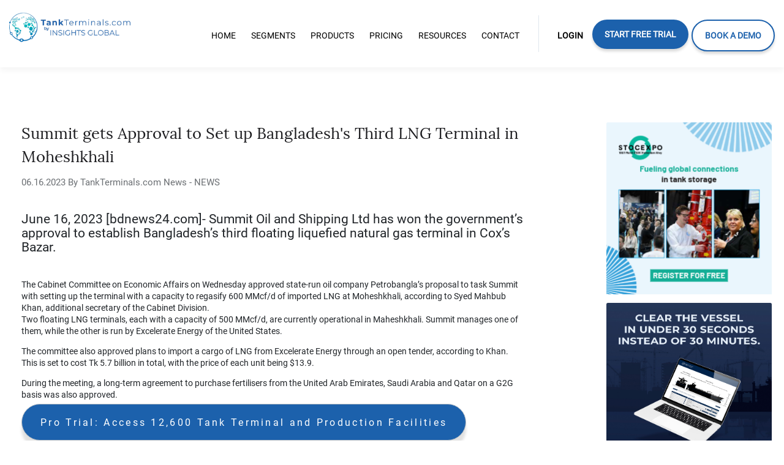

--- FILE ---
content_type: text/html; charset=UTF-8
request_url: https://tankterminals.com/news/summit-gets-approval-to-set-up-bangladeshs-third-lng-terminal-in-moheshkhali/
body_size: 12685
content:
<!DOCTYPE html>
<html lang="en-US">

<head>
  <script>
    if (window.location.href.includes('staging')) {
      //Staging
      (function(w, d, s, l, i) {
        w[l] = w[l] || [];
        w[l].push(

          {
            'gtm.start': new Date().getTime(),
            event: 'gtm.js'
          }
        );
        var f = d.getElementsByTagName(s)[0],
          j = d.createElement(s),
          dl = l != 'dataLayer' ? '&l=' + l : '';
        j.async = true;
        j.src =
          'https://www.googletagmanager.com/gtm.js?id=' + i + dl;
        f.parentNode.insertBefore(j, f);
      })(window, document, 'script', 'dataLayer', 'GTM-T9BFJCJ');
    } else {
      //Production
      (function(w, d, s, l, i) {
        w[l] = w[l] || [];
        w[l].push(

          {
            'gtm.start': new Date().getTime(),
            event: 'gtm.js'
          }
        );
        var f = d.getElementsByTagName(s)[0],
          j = d.createElement(s),
          dl = l != 'dataLayer' ? '&l=' + l : '';
        j.async = true;
        j.src =
          'https://www.googletagmanager.com/gtm.js?id=' + i + dl;
        f.parentNode.insertBefore(j, f);
      })(window, document, 'script', 'dataLayer', 'GTM-NBZ5XH9');
    }
  </script>
  <meta charset="UTF-8">
  <link rel="apple-touch-icon" sizes="180x180" href="/wp-content/themes/tankterminals/src/img/favicon/apple-touch-icon.png">
  <link rel="icon" type="image/png" sizes="32x32" href="/wp-content/themes/tankterminals/src/img/favicon/favicon-32x32.png">
  <link rel="icon" type="image/png" sizes="16x16" href="/wp-content/themes/tankterminals/src/img/favicon/favicon-16x16.png">
  <link rel="manifest" href="/wp-content/themes/tankterminals/src/img/favicon/site.webmanifest">
  <link rel="mask-icon" href="/wp-content/themes/tankterminals/src/img/favicon/safari-pinned-tab.svg" color="#5bbad5">
  <meta name="msapplication-TileColor" content="#da532c">
  <meta name="theme-color" content="#ffffff">

  <link href="https://tankterminals.com/wp-content/themes/tankterminals/registration/static/css/main.cc3f92ea.css" rel="stylesheet">

  <!-- <meta name="msapplication-TileColor" content="#ffffff"> -->
  <!-- <meta name="theme-color" content="#ffffff"> -->
  <meta name="viewport" content="width=device-width, initial-scale=1">
  <span class="js-metadata" style="display: none">
    {"base_url":"https:\/\/tankterminals.com\/api"}  </span>
  <script src="//code.jquery.com/jquery-2.2.4.js"></script>
  <script>
    $(document).on('click', '#registration-popup', function(e) {
      let width = $(window).width();
      if (width < 1280) {
        $('.close').click();
        location.href = '/register?type=free-trial';
        return false;
      }
    })
  </script>
  <script src="https://tankterminals.com/wp-content/themes/tankterminals/build/js/theme.js" type="text/javascript" async></script>
  <link rel="profile" href="http://gmpg.org/xfn/11">
  <link rel="pingback" href="https://tankterminals.com/xmlrpc.php">
  <script src="https://tankterminals.com/wp-content/themes/tankterminals/src/js/boat.js"></script>
  <script src="https://js.stripe.com/v3/"></script>
  <script src="https://cdn.rawgit.com/oauth-io/oauth-js/c5af4519/dist/oauth.js"></script>
  <script src="https://ajax.googleapis.com/ajax/libs/jquery/3.5.1/jquery.min.js"></script>
    <link href="https://tankterminals.com/wp-content/themes/tankterminals/inc/assets/css/getaccessPage.css?v=1.6" rel="stylesheet">
  <link href="https://tankterminals.com/wp-content/themes/tankterminals/inc/assets/css/features.css?v=1.0" rel="stylesheet">
  <link href="https://tankterminals.com/wp-content/themes/tankterminals/inc/assets/css/vertical-page.css?v=21092023" rel="stylesheet">
  <title>Summit gets Approval to Set up Bangladesh&#039;s Third LNG Terminal in Moheshkhali | TankTerminals</title>
<script id="cookieyes" type="text/javascript" src="https://cdn-cookieyes.com/client_data/aca6fecadb0797d6148d4238/script.js"></script>    <!-- Start VWO Common Smartcode -->
    <script  type='text/javascript'>
        var _vwo_clicks = 10;
    </script>
    <!-- End VWO Common Smartcode -->
        <!-- Start VWO Async SmartCode -->
    <link rel="preconnect" href="https://dev.visualwebsiteoptimizer.com" />
    <script  type='text/javascript' id='vwoCode'>
        /* Fix: wp-rocket (application/ld+json) */
        window._vwo_code || (function () {
            var account_id=1150238,
                version=2.1,
                settings_tolerance=2000,
                library_tolerance=2500,
                use_existing_jquery=false,
                hide_element='body',
                hide_element_style = 'opacity:0 !important;filter:alpha(opacity=0) !important;background:none !important;transition:none !important;',
                /* DO NOT EDIT BELOW THIS LINE */
                f=false,w=window,d=document,v=d.querySelector('#vwoCode'),cK='_vwo_'+account_id+'_settings',cc={};try{var c=JSON.parse(localStorage.getItem('_vwo_'+account_id+'_config'));cc=c&&typeof c==='object'?c:{}}catch(e){}var stT=cc.stT==='session'?w.sessionStorage:w.localStorage;code={use_existing_jquery:function(){return typeof use_existing_jquery!=='undefined'?use_existing_jquery:undefined},library_tolerance:function(){return typeof library_tolerance!=='undefined'?library_tolerance:undefined},settings_tolerance:function(){return cc.sT||settings_tolerance},hide_element_style:function(){return'{'+(cc.hES||hide_element_style)+'}'},hide_element:function(){if(performance.getEntriesByName('first-contentful-paint')[0]){return''}return typeof cc.hE==='string'?cc.hE:hide_element},getVersion:function(){return version},finish:function(e){if(!f){f=true;var t=d.getElementById('_vis_opt_path_hides');if(t)t.parentNode.removeChild(t);if(e)(new Image).src='https://dev.visualwebsiteoptimizer.com/ee.gif?a='+account_id+e}},finished:function(){return f},addScript:function(e){var t=d.createElement('script');t.type='text/javascript';if(e.src){t.src=e.src}else{t.text=e.text}d.getElementsByTagName('head')[0].appendChild(t)},load:function(e,t){var i=this.getSettings(),n=d.createElement('script'),r=this;t=t||{};if(i){n.textContent=i;d.getElementsByTagName('head')[0].appendChild(n);if(!w.VWO||VWO.caE){stT.removeItem(cK);r.load(e)}}else{var o=new XMLHttpRequest;o.open('GET',e,true);o.withCredentials=!t.dSC;o.responseType=t.responseType||'text';o.onload=function(){if(t.onloadCb){return t.onloadCb(o,e)}if(o.status===200||o.status===304){_vwo_code.addScript({text:o.responseText})}else{_vwo_code.finish('&e=loading_failure:'+e)}};o.onerror=function(){if(t.onerrorCb){return t.onerrorCb(e)}_vwo_code.finish('&e=loading_failure:'+e)};o.send()}},getSettings:function(){try{var e=stT.getItem(cK);if(!e){return}e=JSON.parse(e);if(Date.now()>e.e){stT.removeItem(cK);return}return e.s}catch(e){return}},init:function(){if(d.URL.indexOf('__vwo_disable__')>-1)return;var e=this.settings_tolerance();w._vwo_settings_timer=setTimeout(function(){_vwo_code.finish();stT.removeItem(cK)},e);var t;if(this.hide_element()!=='body'){t=d.createElement('style');var i=this.hide_element(),n=i?i+this.hide_element_style():'',r=d.getElementsByTagName('head')[0];t.setAttribute('id','_vis_opt_path_hides');v&&t.setAttribute('nonce',v.nonce);t.setAttribute('type','text/css');if(t.styleSheet)t.styleSheet.cssText=n;else t.appendChild(d.createTextNode(n));r.appendChild(t)}else{t=d.getElementsByTagName('head')[0];var n=d.createElement('div');n.style.cssText='z-index: 2147483647 !important;position: fixed !important;left: 0 !important;top: 0 !important;width: 100% !important;height: 100% !important;background: white !important;';n.setAttribute('id','_vis_opt_path_hides');n.classList.add('_vis_hide_layer');t.parentNode.insertBefore(n,t.nextSibling)}var o='https://dev.visualwebsiteoptimizer.com/j.php?a='+account_id+'&u='+encodeURIComponent(d.URL)+'&vn='+version;if(w.location.search.indexOf('_vwo_xhr')!==-1){this.addScript({src:o})}else{this.load(o+'&x=true')}}};w._vwo_code=code;code.init();})();
    </script>
    <!-- End VWO Async SmartCode -->
    
<!-- This site is optimized with the Yoast SEO plugin v11.4 - https://yoast.com/wordpress/plugins/seo/ -->
<link rel="canonical" href="https://tankterminals.com/news/summit-gets-approval-to-set-up-bangladeshs-third-lng-terminal-in-moheshkhali/" />
<meta property="og:locale" content="en_US" />
<meta property="og:type" content="article" />
<meta property="og:title" content="Summit gets Approval to Set up Bangladesh&#039;s Third LNG Terminal in Moheshkhali | TankTerminals" />
<meta property="og:url" content="https://tankterminals.com/news/summit-gets-approval-to-set-up-bangladeshs-third-lng-terminal-in-moheshkhali/" />
<meta property="og:site_name" content="TankTerminals" />
<meta property="article:publisher" content="https://www.facebook.com/TankTerminalscom-2154236224667412" />
<meta name="twitter:card" content="summary_large_image" />
<meta name="twitter:title" content="Summit gets Approval to Set up Bangladesh&#039;s Third LNG Terminal in Moheshkhali | TankTerminals" />
<script type='application/ld+json' class='yoast-schema-graph yoast-schema-graph--main'>{"@context":"https://schema.org","@graph":[{"@type":"Organization","@id":"https://tankterminals.com/#organization","name":"Tankterminals.com","url":"https://tankterminals.com/","sameAs":["https://www.facebook.com/TankTerminalscom-2154236224667412","https://www.linkedin.com/company/12672160"],"logo":{"@type":"ImageObject","@id":"https://tankterminals.com/#logo","url":"https://tankterminals.com/wp-content/uploads/2025/10/TypeColored-SizeExtra-Large-1-1.png","width":200,"height":200,"caption":"Tankterminals.com"},"image":{"@id":"https://tankterminals.com/#logo"}},{"@type":"WebSite","@id":"https://tankterminals.com/#website","url":"https://tankterminals.com/","name":"TankTerminals","publisher":{"@id":"https://tankterminals.com/#organization"},"potentialAction":{"@type":"SearchAction","target":"https://tankterminals.com/?s={search_term_string}","query-input":"required name=search_term_string"}},{"@type":"WebPage","@id":"https://tankterminals.com/news/summit-gets-approval-to-set-up-bangladeshs-third-lng-terminal-in-moheshkhali/#webpage","url":"https://tankterminals.com/news/summit-gets-approval-to-set-up-bangladeshs-third-lng-terminal-in-moheshkhali/","inLanguage":"en-US","name":"Summit gets Approval to Set up Bangladesh&#039;s Third LNG Terminal in Moheshkhali | TankTerminals","isPartOf":{"@id":"https://tankterminals.com/#website"},"datePublished":"2023-06-16T11:14:58+00:00","dateModified":"2023-06-20T11:16:43+00:00"}]}</script>
<!-- / Yoast SEO plugin. -->

<link rel='dns-prefetch' href='//s.w.org' />
<link rel="alternate" type="application/rss+xml" title="TankTerminals &raquo; Feed" href="https://tankterminals.com/feed/" />
<link rel="alternate" type="application/rss+xml" title="TankTerminals &raquo; Comments Feed" href="https://tankterminals.com/comments/feed/" />
		<script type="text/javascript">
			window._wpemojiSettings = {"baseUrl":"https:\/\/s.w.org\/images\/core\/emoji\/12.0.0-1\/72x72\/","ext":".png","svgUrl":"https:\/\/s.w.org\/images\/core\/emoji\/12.0.0-1\/svg\/","svgExt":".svg","source":{"concatemoji":"https:\/\/tankterminals.com\/wp-includes\/js\/wp-emoji-release.min.js?ver=5.2.23"}};
			!function(e,a,t){var n,r,o,i=a.createElement("canvas"),p=i.getContext&&i.getContext("2d");function s(e,t){var a=String.fromCharCode;p.clearRect(0,0,i.width,i.height),p.fillText(a.apply(this,e),0,0);e=i.toDataURL();return p.clearRect(0,0,i.width,i.height),p.fillText(a.apply(this,t),0,0),e===i.toDataURL()}function c(e){var t=a.createElement("script");t.src=e,t.defer=t.type="text/javascript",a.getElementsByTagName("head")[0].appendChild(t)}for(o=Array("flag","emoji"),t.supports={everything:!0,everythingExceptFlag:!0},r=0;r<o.length;r++)t.supports[o[r]]=function(e){if(!p||!p.fillText)return!1;switch(p.textBaseline="top",p.font="600 32px Arial",e){case"flag":return s([55356,56826,55356,56819],[55356,56826,8203,55356,56819])?!1:!s([55356,57332,56128,56423,56128,56418,56128,56421,56128,56430,56128,56423,56128,56447],[55356,57332,8203,56128,56423,8203,56128,56418,8203,56128,56421,8203,56128,56430,8203,56128,56423,8203,56128,56447]);case"emoji":return!s([55357,56424,55356,57342,8205,55358,56605,8205,55357,56424,55356,57340],[55357,56424,55356,57342,8203,55358,56605,8203,55357,56424,55356,57340])}return!1}(o[r]),t.supports.everything=t.supports.everything&&t.supports[o[r]],"flag"!==o[r]&&(t.supports.everythingExceptFlag=t.supports.everythingExceptFlag&&t.supports[o[r]]);t.supports.everythingExceptFlag=t.supports.everythingExceptFlag&&!t.supports.flag,t.DOMReady=!1,t.readyCallback=function(){t.DOMReady=!0},t.supports.everything||(n=function(){t.readyCallback()},a.addEventListener?(a.addEventListener("DOMContentLoaded",n,!1),e.addEventListener("load",n,!1)):(e.attachEvent("onload",n),a.attachEvent("onreadystatechange",function(){"complete"===a.readyState&&t.readyCallback()})),(n=t.source||{}).concatemoji?c(n.concatemoji):n.wpemoji&&n.twemoji&&(c(n.twemoji),c(n.wpemoji)))}(window,document,window._wpemojiSettings);
		</script>
		<style type="text/css">
img.wp-smiley,
img.emoji {
	display: inline !important;
	border: none !important;
	box-shadow: none !important;
	height: 1em !important;
	width: 1em !important;
	margin: 0 .07em !important;
	vertical-align: -0.1em !important;
	background: none !important;
	padding: 0 !important;
}
</style>
	<link rel='stylesheet' id='wp-block-library-css'  href='https://tankterminals.com/wp-includes/css/dist/block-library/style.min.css?ver=' type='text/css' media='all' />
<link rel='stylesheet' id='activecampaign-form-block-css'  href='https://tankterminals.com/wp-content/plugins/activecampaign-subscription-forms/activecampaign-form-block/build/style-index.css?ver=' type='text/css' media='all' />
<link rel='stylesheet' id='contact-form-7-css'  href='https://tankterminals.com/wp-content/plugins/contact-form-7/includes/css/styles.css?ver=' type='text/css' media='all' />
<link rel='stylesheet' id='simple-banner-style-css'  href='https://tankterminals.com/wp-content/plugins/simple-banner/simple-banner.css?ver=' type='text/css' media='all' />
<link rel='stylesheet' id='wp-bootstrap-starter-bootstrap-css-css'  href='https://tankterminals.com/wp-content/themes/tankterminals/inc/assets/css/bootstrap.min.css?ver=' type='text/css' media='all' />
<link rel='stylesheet' id='wp-bootstrap-starter-font-awesome-css'  href='https://tankterminals.com/wp-content/themes/tankterminals/inc/assets/css/font-awesome.min.css?ver=' type='text/css' media='all' />
<link rel='stylesheet' id='wp-bootstrap-starter-style-css'  href='https://tankterminals.com/wp-content/themes/tankterminals/style.css?ver=' type='text/css' media='all' />
<link rel='stylesheet' id='dashicons-css'  href='https://tankterminals.com/wp-includes/css/dashicons.min.css?ver=' type='text/css' media='all' />
<script type='text/javascript' src='https://tankterminals.com/wp-includes/js/jquery/jquery.js?ver=1.12.4-wp'></script>
<script type='text/javascript' src='https://tankterminals.com/wp-includes/js/jquery/jquery-migrate.min.js?ver=1.4.1'></script>
<script type='text/javascript'>
const simpleBannerScriptParams = {"pro_version_enabled":"","debug_mode":"","id":311364,"version":"3.1.1","banner_params":[{"hide_simple_banner":"yes","simple_banner_prepend_element":"","simple_banner_position":"","header_margin":"","header_padding":"","wp_body_open_enabled":"","wp_body_open":true,"simple_banner_z_index":"","simple_banner_text":"This is a sample announcement","disabled_on_current_page":false,"disabled_pages_array":[],"is_current_page_a_post":false,"disabled_on_posts":"","simple_banner_disabled_page_paths":"","simple_banner_font_size":"","simple_banner_color":"#1C61AC","simple_banner_text_color":"","simple_banner_link_color":"#ffffff","simple_banner_close_color":"#ffffff","simple_banner_custom_css":"","simple_banner_scrolling_custom_css":"","simple_banner_text_custom_css":"","simple_banner_button_css":"","site_custom_css":"","keep_site_custom_css":"","site_custom_js":"","keep_site_custom_js":"","close_button_enabled":"on","close_button_expiration":"","close_button_cookie_set":false,"current_date":{"date":"2026-01-22 20:21:04.796946","timezone_type":3,"timezone":"UTC"},"start_date":{"date":"2026-01-22 20:21:04.796954","timezone_type":3,"timezone":"UTC"},"end_date":{"date":"2026-01-22 20:21:04.796958","timezone_type":3,"timezone":"UTC"},"simple_banner_start_after_date":"","simple_banner_remove_after_date":"","simple_banner_insert_inside_element":""}]}
</script>
<script type='text/javascript' src='https://tankterminals.com/wp-content/plugins/simple-banner/simple-banner.js?ver=3.1.1'></script>
<!--[if lt IE 9]>
<script type='text/javascript' src='https://tankterminals.com/wp-content/themes/tankterminals/inc/assets/js/html5.js?ver=3.7.0'></script>
<![endif]-->
<script type='text/javascript' src='https://tankterminals.com/wp-content/themes/tankterminals/inc/assets/js/popper.min.js?ver=5.2.23'></script>
<script type='text/javascript' src='https://tankterminals.com/wp-content/themes/tankterminals/inc/assets/js/bootstrap.min.js?ver=5.2.23'></script>
<script type='text/javascript' src='https://tankterminals.com/wp-content/themes/tankterminals/inc/assets/js/theme-script.js?ver=5.2.23'></script>
<link rel='https://api.w.org/' href='https://tankterminals.com/wp-json/' />
<link rel="EditURI" type="application/rsd+xml" title="RSD" href="https://tankterminals.com/xmlrpc.php?rsd" />
<link rel="wlwmanifest" type="application/wlwmanifest+xml" href="https://tankterminals.com/wp-includes/wlwmanifest.xml" /> 
<meta name="generator" content="WordPress 5.2.23" />
<link rel='shortlink' href='https://tankterminals.com/?p=311364' />
<link rel="alternate" type="application/json+oembed" href="https://tankterminals.com/wp-json/oembed/1.0/embed?url=https%3A%2F%2Ftankterminals.com%2Fnews%2Fsummit-gets-approval-to-set-up-bangladeshs-third-lng-terminal-in-moheshkhali%2F" />
<link rel="alternate" type="text/xml+oembed" href="https://tankterminals.com/wp-json/oembed/1.0/embed?url=https%3A%2F%2Ftankterminals.com%2Fnews%2Fsummit-gets-approval-to-set-up-bangladeshs-third-lng-terminal-in-moheshkhali%2F&#038;format=xml" />
<meta name="generator" content="Site Kit by Google 1.18.0" /><style id="simple-banner-hide" type="text/css">.simple-banner{display:none;}</style><style id="simple-banner-background-color" type="text/css">.simple-banner{background:#1C61AC;}</style><style id="simple-banner-text-color" type="text/css">.simple-banner .simple-banner-text{color: #ffffff;}</style><style id="simple-banner-link-color" type="text/css">.simple-banner .simple-banner-text a{color:#ffffff;}</style><style id="simple-banner-z-index" type="text/css">.simple-banner{z-index: 99999;}</style><style id="simple-banner-close-color" type="text/css">.simple-banner .simple-banner-button{color:#ffffff;}</style><style id="simple-banner-site-custom-css-dummy" type="text/css"></style><script id="simple-banner-site-custom-js-dummy" type="text/javascript"></script>    <style type="text/css">
        #page-sub-header { background: #598fbf; }
    </style>
    <link rel="icon" href="https://tankterminals.com/wp-content/uploads/2025/10/cropped-TypeColored-SizeExtra-Large-1-1-32x32.png" sizes="32x32" />
<link rel="icon" href="https://tankterminals.com/wp-content/uploads/2025/10/cropped-TypeColored-SizeExtra-Large-1-1-192x192.png" sizes="192x192" />
<link rel="apple-touch-icon-precomposed" href="https://tankterminals.com/wp-content/uploads/2025/10/cropped-TypeColored-SizeExtra-Large-1-1-180x180.png" />
<meta name="msapplication-TileImage" content="https://tankterminals.com/wp-content/uploads/2025/10/cropped-TypeColored-SizeExtra-Large-1-1-270x270.png" />
		<style type="text/css" id="wp-custom-css">
			.primary-menu-cta {
	 color: #fff!important;
    font-family: Roboto;
    background: #1C61AC;
    box-shadow: 0px 4px 4px rgba(0, 0, 0, 0.15);
    border-radius: 50px;
    font-size: 14px;
    font-weight: 600;
    line-height: 18.75px!important;
    letter-spacing: normal;
    padding: 0px 20px!important;
}

.primary-menu-cta a span {
	color: white !important;
}		</style>
		  <link href="https://tankterminals.com/wp-content/themes/tankterminals/inc/assets/css/header-footer.css?v=1.3" rel="stylesheet">
</head>

<body class="tankterminals_news-template-default single single-tankterminals_news postid-311364">
  <!-- Start of Survicate (www.survicate.com) code -->
  <script type="text/javascript">
  (function(w) {
  var s = document.createElement('script');
  s.src = 'https://survey.survicate.com/workspaces/fb8da9434887eb1a9222b449bffc51dd/web_surveys.js';
  s.async = true;
  var e = document.getElementsByTagName('script')[0];
  e.parentNode.insertBefore(s, e);
  })(window);
  </script>
  <!-- End of Survicate code -->
  <!-- Google Tag Manager (noscript) -->
  
        <noscript>
            <iframe 
                src="https://www.googletagmanager.com/ns.html?id=GTM-NBZ5XH9"
                height="0" 
                width="0" 
                style="display:none;visibility:hidden"
            >
            </iframe>
        </noscript>  <!-- End Google Tag Manager (noscript) -->


  <header class="tankterminals-header">
    <div class="tankterminals-header-wrapper">
      <a class="tankterminals-logo" href="/">
        <div class="tankterminals-logo-wrapper">
          <img src="https://tankterminals.com/wp-content/themes/tankterminals/src/img/main-logo.png" class="tankterminals-logo-image-text">
        </div>
      </a>
      <style>
      @media (max-width: 767px) {
        .hamburgerOpen .wrapper-hamburger .menu-mainmenu-container ul.menu .menu-item {
            padding-top: 8px;
            padding-bottom: 8px;
        }
      }
      @media (max-width: 320px) {
        .hamburgerOpen .wrapper-hamburger .menu-mainmenu-container ul.menu .menu-item {
            padding-top: 6px;
            padding-bottom: 6px;
        }
      }
  </style>
  <div class='hamburgerButton hamburgerClosed'>
    <span class="dashicons dashicons-menu hamburgerIcon"></span>
  </div>
  <div class="hamburgerMenu hamburgerClosed">
    <div class="wrapper-hamburger">
      <div class="menu-mainmenu-container"><ul id="$object-&gt;name" class="menu"><li id="menu-item-302698" class="menu-item menu-item-type-custom menu-item-object-custom -302698"><a href="/">Home</a></li>
<li id="menu-item-302700" class="menu-item menu-item-type-custom menu-item-object-custom menu-item-has-children -302700"><a href="#">Segments</a>
<ul class="">
	<li id="menu-item-302701" class="menu-item menu-item-type-custom menu-item-object-custom -302701"><a href="https://tankterminals.com/segments/equipment-suppliers/">Equipment Suppliers</a></li>
	<li id="menu-item-302702" class="menu-item menu-item-type-custom menu-item-object-custom -302702"><a href="https://tankterminals.com/segments/terminal-operators/">Terminal Operators</a></li>
	<li id="menu-item-302703" class="menu-item menu-item-type-custom menu-item-object-custom -302703"><a href="https://tankterminals.com/segments/productowner-tradingcompanies/">Product Owner &#038; Trading Companies</a></li>
	<li id="menu-item-302704" class="menu-item menu-item-type-custom menu-item-object-custom -302704"><a href="https://tankterminals.com/segments/consultants/">Consultants</a></li>
	<li id="menu-item-302705" class="menu-item menu-item-type-custom menu-item-object-custom -302705"><a href="https://tankterminals.com/segments/investors/">Investors</a></li>
	<li id="menu-item-302706" class="menu-item menu-item-type-custom menu-item-object-custom -302706"><a href="https://tankterminals.com/commercial-manager/">Commercial Manager</a></li>
</ul>
</li>
<li id="menu-item-303205" class="menu-item menu-item-type-custom menu-item-object-custom menu-item-has-children -303205"><a href="#">Products</a>
<ul class="">
	<li id="menu-item-303207" class="menu-item menu-item-type-post_type menu-item-object-page -303207"><a href="https://tankterminals.com/clear-the-vessel/">Vessel Clearing</a></li>
</ul>
</li>
<li id="menu-item-302699" class="menu-item menu-item-type-custom menu-item-object-custom -302699"><a href="/pricing">Pricing</a></li>
<li id="menu-item-314411" class="menu-item menu-item-type-custom menu-item-object-custom menu-item-has-children -314411"><a href="#">Resources</a>
<ul class="">
	<li id="menu-item-302708" class="menu-item menu-item-type-custom menu-item-object-custom -302708"><a href="/news-and-events/">Industry News</a></li>
	<li id="menu-item-314412" class="menu-item menu-item-type-post_type menu-item-object-page -314412"><a href="https://tankterminals.com/frequently-asked-questions/">Frequently Asked Questions</a></li>
</ul>
</li>
<li id="menu-item-314410" class="menu-item menu-item-type-custom menu-item-object-custom -314410"><a href="https://tankterminals.com/contact/">Contact</a></li>
</li>
</li>
<li id="menu-item-306780" class="menu-item menu-item-type-post_type menu-item-object-page -306780"><a href="https://tankterminals.com/free-trial/">Start Free Trial</a></li>
<li id="menu-item-484945" class="menu-item menu-item-type-post_type menu-item-object-page -484945"><a href="https://tankterminals.com/book-a-free-demo/">Book a Demo</a></li>
</ul></div>    </div>
  </div>      <div class="tankterminals-navigation xs-hidden s-hidden">
        <nav class="tankterminals-navigation-nav">
          <div class="tankterminals-navigation-links">
            <div class="menu-mainmenu-container"><ul id="$object-&gt;name" class="navigation-bar"><li class="menu-item menu-item-type-custom menu-item-object-custom menu-item-302698 "><a  href="/"><span>Home</span></a></li>
<li class="menu-item menu-item-type-custom menu-item-object-custom menu-item-has-children menu-item-302700 "><a  href="#"><span>Segments</span></a>
<ul class="sub-menu">
	<li class="menu-item menu-item-type-custom menu-item-object-custom menu-item-302701 "><a  href="https://tankterminals.com/segments/equipment-suppliers/"><span>Equipment Suppliers</span></a></li>
	<li class="menu-item menu-item-type-custom menu-item-object-custom menu-item-302702 "><a  href="https://tankterminals.com/segments/terminal-operators/"><span>Terminal Operators</span></a></li>
	<li class="menu-item menu-item-type-custom menu-item-object-custom menu-item-302703 "><a  href="https://tankterminals.com/segments/productowner-tradingcompanies/"><span>Product Owner &#038; Trading Companies</span></a></li>
	<li class="menu-item menu-item-type-custom menu-item-object-custom menu-item-302704 "><a  href="https://tankterminals.com/segments/consultants/"><span>Consultants</span></a></li>
	<li class="menu-item menu-item-type-custom menu-item-object-custom menu-item-302705 "><a  href="https://tankterminals.com/segments/investors/"><span>Investors</span></a></li>
	<li class="menu-item menu-item-type-custom menu-item-object-custom menu-item-302706 "><a  href="https://tankterminals.com/commercial-manager/"><span>Commercial Manager</span></a></li>

</ul>
</li>
<li class="menu-item menu-item-type-custom menu-item-object-custom menu-item-has-children menu-item-303205 "><a  href="#"><span>Products</span></a>
<ul class="sub-menu">
	<li class="menu-item menu-item-type-post_type menu-item-object-page menu-item-303207 "><a  href="https://tankterminals.com/clear-the-vessel/"><span>Vessel Clearing</span></a></li>

</ul>
</li>
<li class="menu-item menu-item-type-custom menu-item-object-custom menu-item-302699 "><a  href="/pricing"><span>Pricing</span></a></li>
<li class="menu-item menu-item-type-custom menu-item-object-custom menu-item-has-children menu-item-314411 "><a  href="#"><span>Resources</span></a>
<ul class="sub-menu">
	<li class="menu-item menu-item-type-custom menu-item-object-custom menu-item-302708 "><a  href="/news-and-events/"><span>Industry News</span></a></li>
	<li class="menu-item menu-item-type-post_type menu-item-object-page menu-item-314412 "><a  href="https://tankterminals.com/frequently-asked-questions/"><span>Frequently Asked Questions</span></a></li>

</ul>
</li>
<li class="menu-item menu-item-type-custom menu-item-object-custom menu-item-314410 "><a  href="https://tankterminals.com/contact/"><span>Contact</span></a></li>
<li id="menu-item-302710" class="menu-item menu-item-type-custom menu-item-object-custom menu-item-302710 "><a class = "header_line" href="#"><span></span></a></li>
<li id="menu-item-302711" class="menu-item menu-item-type-custom menu-item-object-custom menu-item-302711 "><a class = "header-login" href="/tool/login"><span>Login</span></a></li>
<li class="menu-item menu-item-type-post_type menu-item-object-page menu-item-306780 header_trial_button"><a class = "header_get_trial" href="https://tankterminals.com/free-trial/"><span>Start Free Trial</span></a></li>
<li class="menu-item menu-item-type-post_type menu-item-object-page menu-item-484945 header_trial_button"><a class = "header_get_trial home-book-demo-menu" href="https://tankterminals.com/book-a-free-demo/"><span>Book a Demo</span></a></li>
</ul></div>
          </div>
        </nav>
      </div>
    </div>
  </header>

  <div id="root"></div><style>
    .btn-see-all-posts{
        display: flex;
        margin-top: 25px;
        width: 255px;
        height: 60px;
        border-radius: 30px;
        position: relative;
        background-color: #fff;
        box-shadow: 0 12px 4px 0 rgba(0,116,168,.05);
        font-family: Roboto;
        font-size: 16px;
        line-height: 3.75;
        letter-spacing: 3.3px;
        text-align: center;
        color: #1d1d20;
        padding-left: 50px;
        box-shadow: 0 12px 4px 0 rgba(0,0,0,.12);
        border: 1px solid #b5bcc3;
        transition: margin-top .3s,box-shadow .3s ease;
    }
    @media screen and (max-width: 767px){
        .article-sidebar {
            min-height: unset;
            margin-top: 57px;
        }
    }
    @media screen and (min-width: 1280px){
        .article-sidebar {
            width: 20%;
            min-height: unset;
            float: left;
        }
    }

</style>
<script src="https://tankterminals.com/wp-content/themes/tankterminals/getTerminals.js" type="text/javascript"></script>
    <div class="content-area">
        <span class="meta-newsId" style="display: none">311364</span>
        <div id="root"></div>
        <section id="primary" class="content-area-co background">
            <main id="main" class="site-main be-inner" role="main">
                <div class="article-wrapper">
                    <div class="article-main">
                        <div class="article-title">
                          Summit gets Approval to Set up Bangladesh's Third LNG Terminal in Moheshkhali                        </div>
                        <div class="article-small">
                          06.16.2023 By TankTerminals.com News - NEWS                        </div>
                                              <div class="article-content">
                            <style>
                                .article-content img {
                                    max-width: 100%;
                                    margin-bottom: 15px;
                                }
                            </style>
                          <b></b></br><h4>June 16, 2023 [bdnews24.com]- Summit Oil and Shipping Ltd has won the government&#8217;s approval to establish Bangladesh&#8217;s third floating liquefied natural gas terminal in Cox&#8217;s Bazar.</h4>
<p>&nbsp;</p>
<div class="j5Yri bQwHU">
<div class="story-element story-element-text">
<div>
<p>The Cabinet Committee on Economic Affairs on Wednesday approved state-run oil company Petrobangla&#8217;s proposal to task Summit with setting up the terminal with a capacity to regasify 600 MMcf/d of imported LNG at Moheshkhali, according to Syed Mahbub Khan, additional secretary of the Cabinet Division.</p>
</div>
</div>
</div>
<div class="j5Yri bQwHU">
<div class="story-element story-element-text">
<div>
<p>Two floating LNG terminals, each with a capacity of 500 MMcf/d, are currently operational in Maheshkhali. Summit manages one of them, while the other is run by Excelerate Energy of the United States.</p>
<p>The committee also approved plans to import a cargo of LNG from Excelerate Energy through an open tender, according to Khan. This is set to cost Tk 5.7 billion in total, with the price of each unit being $13.9.</p>
<p>During the meeting, a long-term agreement to purchase fertilisers from the United Arab Emirates, Saudi Arabia and Qatar on a G2G basis was also approved.</p>
</div>
</div>
</div>
<p><a class="onboarding-button registration-popup" style="background-color: #1c61ac;color: #ffffff" href="https://tankterminals.com/free-trial/">Pro Trial: Access 12,600 Tank Terminal and Production Facilities</a></p>
<p><b>12,600 tank storage and production facilities as per the date of this article. Click on the button and register to get instant access to actionable tank storage industry data</b></p>

                            <div class="article-terminals-tags" style="margin-top: 25px">
                                                                <div class="tags">
                                                                </div>
                            </div>
                        </div>
                        <div class="article-terminals"></div>
                    </div>
                    <div class="article-sidebar row pl-md-5 pl-lg-5">
                                                                                    <div class="col-4 col-md-2 col-lg-2 col-xl-12 card mb-3 border-0" style="max-width:25em;">
                                        <a href='https://www.stocexpo.com/en/exhibit/digital-opportunities/partner-campaign-2026/?utm_source=referral&utm_medium=MediaPartner&utm_campaign=IG&utm_content=WEB&utm_term=&actioncode=2071 '>
                                            <img src="https://tankterminals.com/wp-content/uploads/2025/08/SE26_MediaPartner_Visprom-4-269x279.png" class="card-img-top">
                                        </a>
                                    </div>
                                                                    <div class="col-4 col-md-2 col-lg-2 col-xl-12 card mb-3 border-0" style="max-width:25em;">
                                        <a href='https://tankterminals.com/clear-the-vessel/'>
                                            <img src="https://tankterminals.com/wp-content/uploads/2022/04/Visual-Lateral-TT-News.jpg" class="card-img-top">
                                        </a>
                                    </div>
                                                                    <div class="col-4 col-md-2 col-lg-2 col-xl-12 card mb-3 border-0" style="max-width:25em;">
                                        <a href='https://www.tankstoragemag.com/subscribe/'>
                                            <img src="https://tankterminals.com/wp-content/uploads/2022/02/Right-side-Banner-TSM-2022.jpg" class="card-img-top">
                                        </a>
                                    </div>
                                                                    <div class="col-4 col-md-2 col-lg-2 col-xl-12 card mb-3 border-0" style="max-width:25em;">
                                        <a href='http://www.fetsa.eu'>
                                            <img src="https://tankterminals.com/wp-content/uploads/2020/11/FETSA_color_logo.jpg" class="card-img-top">
                                        </a>
                                    </div>
                                                </div>
                <div class="row w-100 m-0">
                    <div class="col-12 mt-4">
                        <h2 class='sidebar_title pl-0'>Latest Posts</h2>
                    </div>
                                            <div class="col-6 col-md-3 col-lg-3">
                            <div class="sidebar-post-title">
                                Henkel Signs Agreement to Acquire ATP Adhesive Systems                            </div>
                            <div class="sidebar-post-small">
                            01.22.2026 - NEWS                            </div>
                            <div class="sidebar-post-content">
                            January 22, 2026 [Chemical Engineering]- Henkel AG (Dusseldorf, Germany) signed an agreement to ...                                <a class="sidebar_readmore" href="https://tankterminals.com/news/henkel-signs-agreement-to-acquire-atp-adhesive-systems/">
                                    Read More
                                </a>
                            </div>
                        </div>
                                            <div class="col-6 col-md-3 col-lg-3">
                            <div class="sidebar-post-title">
                                Canada Pushes Deeper Into Asian Energy Markets                            </div>
                            <div class="sidebar-post-small">
                            01.22.2026 - NEWS                            </div>
                            <div class="sidebar-post-content">
                            January 22, 2026 [Oil Price]- For decades, fossil fuel exports have been a major driver of Cana...                                <a class="sidebar_readmore" href="https://tankterminals.com/news/canada-pushes-deeper-into-asian-energy-markets/">
                                    Read More
                                </a>
                            </div>
                        </div>
                                            <div class="col-6 col-md-3 col-lg-3">
                            <div class="sidebar-post-title">
                                Australia's Santos Forecasts Higher 2026 Production as Barossa, Pikka Projects Ramp Up                            </div>
                            <div class="sidebar-post-small">
                            01.22.2026 - NEWS                            </div>
                            <div class="sidebar-post-content">
                            January 22, 2026 [Reuters]- Australian oil and gas producer Santos on Thursday said it expected h...                                <a class="sidebar_readmore" href="https://tankterminals.com/news/australias-santos-forecasts-higher-2026-production-as-barossa-pikka-projects-ramp-up/">
                                    Read More
                                </a>
                            </div>
                        </div>
                                            <div class="col-6 col-md-3 col-lg-3">
                            <div class="sidebar-post-title">
                                US Sees Big Gains in Crude Oil, Product Inventories                            </div>
                            <div class="sidebar-post-small">
                            01.22.2026 - NEWS                            </div>
                            <div class="sidebar-post-content">
                            January 22, 2026 [Oil Price]- The American Petroleum Institute (API) estimated that crude oil inv...                                <a class="sidebar_readmore" href="https://tankterminals.com/news/us-sees-big-gains-in-crude-oil-product-inventories/">
                                    Read More
                                </a>
                            </div>
                        </div>
                                        <div class="col-12">
                        <a class="btn-see-all-posts" href="/news-and-events">SEE ALL POSTS</a>
                    </div>
                </div>
            </main><!-- #main -->
        </section><!-- #primary -->
          </div>
<style>
    @media screen and (max-width: 1280px) {
        .btn-registraton-desktop {
            display: none !important;
        }

        .btn-registraton-mobile {
            display: block !important;
        }
    }

    @media screen and (min-width: 1280px) {
        .btn-registraton-desktop {
            display: block !important;
        }

        .btn-registraton-mobile {
            display: none !important;
        }
    }

    footer {
        margin-top: 0px;
    }

    .footer-title {
        margin-top: 70px;
    }

    .footer-text {
        margin-top: 20px;
        height: 60px;
    }

    .footer-button {
        margin-top: 0px;
    }

    @media (min-width: 768px) {
        .footer-background {
            min-height: 600px;
        }
    }
    .footer-trial h1{
        font-family: 'Montserrat'; 
    }
    .footer-trial .footer_get_trial{
        font-family: 'Roboto';
        font-size: 18px;
        padding: 18px 35px;
        background: #1C61AC;
        border-radius: 30px;
        color: #fff;
        text-decoration: none;
    }
    .footer-background hr{
        border: 1px solid rgba(255, 255, 255, 0.5);
    }
    .footer-trial .footer_get_trial:hover{
        background: #1CBFC8;
    }
</style>
<div class="footer-container">

    
        
            <div class="boat boat-parallax">
                <img class="boat-image" src="https://tankterminals.com/wp-content/themes/tankterminals/src/img/boat.png">
            </div>
            <div class="footer-background">
                <div class="footer">
                    <div class="row">
                        <div class="col-12 col-md-12 col-lg-12 col-xl-3 mb-4">
                            <a class="footer-logo" href="/">
                                <div class="footer-logo-wrapper">
                                    <img src="https://tankterminals.com/wp-content/themes/tankterminals/src/img/Logo-Final-TT-white1.png" class="footer-logo-image">
                                </div>
                            </a>
                            <div class="footer-social-icon">
                                <!-- <a href="#"><i class="fa fa-linkedin" aria-hidden="true"></i></a>
                                    <a href="#"><i class="fa fa-skype" aria-hidden="true"></i></a>
                                    <a href="#"><i class="fa fa-facebook" aria-hidden="true"></i></a> -->
                                                                    <div class="textwidget custom-html-widget"><a href="https://www.linkedin.com/showcase/tankterminals"><i class="fa fa-linkedin" aria-hidden="true"></i></a>
<a href="https://www.facebook.com/TankTerminalData"><i class="fa fa-facebook" aria-hidden="true"></i></a></div>                                                            </div>
                        </div>
                        <div class="col-12 col-md-12 col-lg-12 col-xl-6 mb-4">
                            <div class="main-footer">
                                <div class="menu-main-footer-container"><ul id="menu-main-footer" class="menu"><li id="menu-item-302713" class="menu-item menu-item-type-custom menu-item-object-custom menu-item-has-children menu-item-302713"><a href="#">Company</a>
<ul class="sub-menu">
	<li id="menu-item-302714" class="menu-item menu-item-type-custom menu-item-object-custom menu-item-302714"><a href="/about-us/">About</a></li>
	<li id="menu-item-302715" class="menu-item menu-item-type-custom menu-item-object-custom menu-item-302715"><a href="/history/">History</a></li>
	<li id="menu-item-302716" class="menu-item menu-item-type-custom menu-item-object-custom menu-item-302716"><a href="/values/">Values</a></li>
	<li id="menu-item-302717" class="menu-item menu-item-type-custom menu-item-object-custom menu-item-302717"><a href="/vision-and-mission/">Mission &#038; Vision</a></li>
	<li id="menu-item-302718" class="menu-item menu-item-type-custom menu-item-object-custom menu-item-302718"><a href="/contact/">Contact</a></li>
	<li id="menu-item-302719" class="menu-item menu-item-type-custom menu-item-object-custom menu-item-302719"><a href="/privacy-notice/">Privacy Policy</a></li>
	<li id="menu-item-302720" class="menu-item menu-item-type-custom menu-item-object-custom menu-item-302720"><a href="/terms-and-conditions/">Term Of Use</a></li>
	<li id="menu-item-314409" class="menu-item menu-item-type-post_type menu-item-object-page menu-item-314409"><a href="https://tankterminals.com/frequently-asked-questions/">Frequently Asked Questions</a></li>
</ul>
</li>
<li id="menu-item-302721" class="menu-item menu-item-type-custom menu-item-object-custom menu-item-has-children menu-item-302721"><a href="#">Product</a>
<ul class="sub-menu">
	<li id="menu-item-302722" class="menu-item menu-item-type-custom menu-item-object-custom menu-item-302722"><a href="/benefits/">Benefits</a></li>
	<li id="menu-item-302726" class="menu-item menu-item-type-custom menu-item-object-custom menu-item-302726"><a href="/pricing">Pricing</a></li>
	<li id="menu-item-302725" class="menu-item menu-item-type-custom menu-item-object-custom menu-item-302725"><a href="/frequently-asked-questions/">Faqs</a></li>
	<li id="menu-item-306783" class="menu-item menu-item-type-post_type menu-item-object-page menu-item-306783"><a href="https://tankterminals.com/free-trial/">7 Days  Trial</a></li>
	<li id="menu-item-302724" class="menu-item menu-item-type-custom menu-item-object-custom menu-item-302724"><a href="https://tankterminals.com/clear-the-vessel/">Vessel Clearing</a></li>
</ul>
</li>
<li id="menu-item-302728" class="menu-item menu-item-type-custom menu-item-object-custom menu-item-has-children menu-item-302728"><a href="#">Segments</a>
<ul class="sub-menu">
	<li id="menu-item-302729" class="menu-item menu-item-type-custom menu-item-object-custom menu-item-302729"><a href="https://tankterminals.com/segments/equipment-suppliers/">Equipment Suppliers</a></li>
	<li id="menu-item-302730" class="menu-item menu-item-type-custom menu-item-object-custom menu-item-302730"><a href="https://tankterminals.com/segments/terminal-operators/">Terminal Operators</a></li>
	<li id="menu-item-302731" class="menu-item menu-item-type-custom menu-item-object-custom menu-item-302731"><a href="https://tankterminals.com/segments/productowner-tradingcompanies/">Product Owner</a></li>
	<li id="menu-item-302732" class="menu-item menu-item-type-custom menu-item-object-custom menu-item-302732"><a href="https://tankterminals.com/segments/productowner-tradingcompanies/">Trading Companies</a></li>
	<li id="menu-item-302733" class="menu-item menu-item-type-custom menu-item-object-custom menu-item-302733"><a href="https://tankterminals.com/segments/consultants/">Consultants</a></li>
	<li id="menu-item-302734" class="menu-item menu-item-type-custom menu-item-object-custom menu-item-302734"><a href="https://tankterminals.com/segments/investors/">Investors</a></li>
	<li id="menu-item-302735" class="menu-item menu-item-type-custom menu-item-object-custom menu-item-302735"><a href="https://tankterminals.com/commercial-manager/">Commercial Manager</a></li>
</ul>
</li>
</ul></div>                            </div>
                        </div>
                        <div class="col-12 col-md-12 col-lg-12 col-xl-3 mb-4">
                                                            <div class="footer-subscriber-form">
                                    			<div class="textwidget"><div role="form" class="wpcf7" id="wpcf7-f302736-o1" lang="en-US" dir="ltr">
<div class="screen-reader-response"></div>
<form action="/news/summit-gets-approval-to-set-up-bangladeshs-third-lng-terminal-in-moheshkhali/#wpcf7-f302736-o1" method="post" class="wpcf7-form cmonitor-ext-0.4.62" novalidate="novalidate">
<div style="display: none;">
<input type="hidden" name="_wpcf7" value="302736" />
<input type="hidden" name="_wpcf7_version" value="5.1.5" />
<input type="hidden" name="_wpcf7_locale" value="en_US" />
<input type="hidden" name="_wpcf7_unit_tag" value="wpcf7-f302736-o1" />
<input type="hidden" name="_wpcf7_container_post" value="0" />
</div>
<div class="subscriber-form-elemnt">
<h6>Subscribe to our Newsletter</h6>
<p>Sign up with your email address to receive news and updates.</p>
<p>    <span class="wpcf7-form-control-wrap email"><input type="email" name="email" value="" size="40" class="wpcf7-form-control wpcf7-text wpcf7-email wpcf7-validates-as-required wpcf7-validates-as-email" id="email" aria-required="true" aria-invalid="false" placeholder="Your email" /></span><br />
<div id="cf7sr-697286b0df630" class="cf7sr-g-recaptcha" data-sitekey="6Lf8OdQZAAAAAORO8TAitHcAhkjixMcKVP7eGHHG"></div><span class="wpcf7-form-control-wrap cf7sr-recaptcha" data-name="cf7sr-recaptcha"><input type="hidden" name="cf7sr-recaptcha" value="" class="wpcf7-form-control"></span><br />
    <button type="submit" class="text-uppercase">Sign up</button>
</div>
<div class="wpcf7-response-output wpcf7-display-none"></div><p style="display: none !important"><span class="wpcf7-form-control-wrap referer-page"><input type="text" name="referer-page" value="http://Direct%20Visit" data-value="http://Direct%20Visit" size="40" class="wpcf7-form-control wpcf7-text referer-page" aria-invalid="false"></span></p>
<!-- campaignmonitor extension by Renzo Johnson --></form></div>
</div>
		                                </div>
                                                    </div>
                    </div>
                </div>
            </div>
                <script type="text/javascript">
            var widgetIds = [];
            var cf7srLoadCallback = function() {
                var cf7srWidgets = document.querySelectorAll('.cf7sr-g-recaptcha');
                for (var i = 0; i < cf7srWidgets.length; ++i) {
                    var cf7srWidget = cf7srWidgets[i];
                    var widgetId = grecaptcha.render(cf7srWidget.id, {
                        'sitekey' : "6Lf8OdQZAAAAAORO8TAitHcAhkjixMcKVP7eGHHG"                    });
                    widgetIds.push(widgetId);
                }
            };
            (function($) {
                $('.wpcf7').on('wpcf7invalid wpcf7mailsent invalid.wpcf7 mailsent.wpcf7', function() {
                    for (var i = 0; i < widgetIds.length; i++) {
                        grecaptcha.reset(widgetIds[i]);
                    }
                });
            })(jQuery);
        </script>
        <script src="https://www.google.com/recaptcha/api.js?onload=cf7srLoadCallback&#038;render=explicit" async defer></script>
        <div class="simple-banner simple-banner-text" style="display:none !important"></div><script async>(function(s,u,m,o,j,v){j=u.createElement(m);v=u.getElementsByTagName(m)[0];j.async=1;j.src=o;j.dataset.sumoSiteId='93f6af00fd190a005e680b00f8272b0025cede00257c32006071200027496e00';j.dataset.sumoPlatform='wordpress';v.parentNode.insertBefore(j,v)})(window,document,'script','//load.sumo.com/');</script>    <script type="application/javascript">
      var ajaxurl = "https://tankterminals.com/wp-admin/admin-ajax.php";

      function sumo_add_woocommerce_coupon(code) {
        jQuery.post(ajaxurl, {
          action: 'sumo_add_woocommerce_coupon',
          code: code,
        });
      }

      function sumo_remove_woocommerce_coupon(code) {
        jQuery.post(ajaxurl, {
          action: 'sumo_remove_woocommerce_coupon',
          code: code,
        });
      }

      function sumo_get_woocommerce_cart_subtotal(callback) {
        jQuery.ajax({
          method: 'POST',
          url: ajaxurl,
          dataType: 'html',
          data: {
            action: 'sumo_get_woocommerce_cart_subtotal',
          },
          success: function(subtotal) {
            return callback(null, subtotal);
          },
          error: function(err) {
            return callback(err, 0);
          }
        });
      }
    </script>
    <script type='text/javascript'>
/* <![CDATA[ */
var php_data = {"ac_settings":{"tracking_actid":26384850,"site_tracking_default":1,"site_tracking":1},"user_email":""};
/* ]]> */
</script>
<script type='text/javascript' src='https://tankterminals.com/wp-content/plugins/activecampaign-subscription-forms/site_tracking.js?ver=5.2.23'></script>
<script type='text/javascript'>
/* <![CDATA[ */
var wpcf7 = {"apiSettings":{"root":"https:\/\/tankterminals.com\/wp-json\/contact-form-7\/v1","namespace":"contact-form-7\/v1"}};
/* ]]> */
</script>
<script type='text/javascript' src='https://tankterminals.com/wp-content/plugins/contact-form-7/includes/js/scripts.js?ver=5.1.5'></script>
<script type='text/javascript' src='https://tankterminals.com/wp-content/themes/tankterminals/inc/assets/js/skip-link-focus-fix.js?ver=20151215'></script>
<script type='text/javascript' src='https://tankterminals.com/wp-includes/js/wp-embed.min.js?ver=5.2.23'></script>

</div>
<!-- <script type="text/javascript" src="https://tankterminals.com/wp-content/themes/tankterminals/src/js/hamburger.js"></script> -->
<script type="text/javascript" src="https://tankterminals.com/wp-content/themes/tankterminals/registration/static/js/main.726f58be.js"></script>
<script type="text/javascript" src="https://tankterminals.com/wp-content/themes/tankterminals/inc/assets/js/registration.js"></script>
<script src="https://tankterminals.com/wp-content/themes/tankterminals/inc/assets/js/owlcarousel/jquery-3.6.0.min.js"></script>
<script src="https://tankterminals.com/wp-content/themes/tankterminals/inc/assets/js/owlcarousel/owl.carousel.min.js"></script>
<script>
    $(document).ready(function() {
        $('.owl-carousel').owlCarousel({
            items:6,
            loop:true,
            margin:10,
            nav: false,
            dots: false,
            autoplay:true,
            autoplayTimeout:2000,
            autoplayHoverPause:true,
            responsiveClass:true,
            responsive:{
                0: {
                    items: 2
                },
                768: {
                    items: 4
                },
                992: {
                    items: 6
                },
            }
        });
    })
</script>
</body>

</html>

--- FILE ---
content_type: text/html; charset=utf-8
request_url: https://www.google.com/recaptcha/api2/anchor?ar=1&k=6Lf8OdQZAAAAAORO8TAitHcAhkjixMcKVP7eGHHG&co=aHR0cHM6Ly90YW5rdGVybWluYWxzLmNvbTo0NDM.&hl=en&v=PoyoqOPhxBO7pBk68S4YbpHZ&size=normal&anchor-ms=20000&execute-ms=30000&cb=92ikyy4n4iv2
body_size: 49474
content:
<!DOCTYPE HTML><html dir="ltr" lang="en"><head><meta http-equiv="Content-Type" content="text/html; charset=UTF-8">
<meta http-equiv="X-UA-Compatible" content="IE=edge">
<title>reCAPTCHA</title>
<style type="text/css">
/* cyrillic-ext */
@font-face {
  font-family: 'Roboto';
  font-style: normal;
  font-weight: 400;
  font-stretch: 100%;
  src: url(//fonts.gstatic.com/s/roboto/v48/KFO7CnqEu92Fr1ME7kSn66aGLdTylUAMa3GUBHMdazTgWw.woff2) format('woff2');
  unicode-range: U+0460-052F, U+1C80-1C8A, U+20B4, U+2DE0-2DFF, U+A640-A69F, U+FE2E-FE2F;
}
/* cyrillic */
@font-face {
  font-family: 'Roboto';
  font-style: normal;
  font-weight: 400;
  font-stretch: 100%;
  src: url(//fonts.gstatic.com/s/roboto/v48/KFO7CnqEu92Fr1ME7kSn66aGLdTylUAMa3iUBHMdazTgWw.woff2) format('woff2');
  unicode-range: U+0301, U+0400-045F, U+0490-0491, U+04B0-04B1, U+2116;
}
/* greek-ext */
@font-face {
  font-family: 'Roboto';
  font-style: normal;
  font-weight: 400;
  font-stretch: 100%;
  src: url(//fonts.gstatic.com/s/roboto/v48/KFO7CnqEu92Fr1ME7kSn66aGLdTylUAMa3CUBHMdazTgWw.woff2) format('woff2');
  unicode-range: U+1F00-1FFF;
}
/* greek */
@font-face {
  font-family: 'Roboto';
  font-style: normal;
  font-weight: 400;
  font-stretch: 100%;
  src: url(//fonts.gstatic.com/s/roboto/v48/KFO7CnqEu92Fr1ME7kSn66aGLdTylUAMa3-UBHMdazTgWw.woff2) format('woff2');
  unicode-range: U+0370-0377, U+037A-037F, U+0384-038A, U+038C, U+038E-03A1, U+03A3-03FF;
}
/* math */
@font-face {
  font-family: 'Roboto';
  font-style: normal;
  font-weight: 400;
  font-stretch: 100%;
  src: url(//fonts.gstatic.com/s/roboto/v48/KFO7CnqEu92Fr1ME7kSn66aGLdTylUAMawCUBHMdazTgWw.woff2) format('woff2');
  unicode-range: U+0302-0303, U+0305, U+0307-0308, U+0310, U+0312, U+0315, U+031A, U+0326-0327, U+032C, U+032F-0330, U+0332-0333, U+0338, U+033A, U+0346, U+034D, U+0391-03A1, U+03A3-03A9, U+03B1-03C9, U+03D1, U+03D5-03D6, U+03F0-03F1, U+03F4-03F5, U+2016-2017, U+2034-2038, U+203C, U+2040, U+2043, U+2047, U+2050, U+2057, U+205F, U+2070-2071, U+2074-208E, U+2090-209C, U+20D0-20DC, U+20E1, U+20E5-20EF, U+2100-2112, U+2114-2115, U+2117-2121, U+2123-214F, U+2190, U+2192, U+2194-21AE, U+21B0-21E5, U+21F1-21F2, U+21F4-2211, U+2213-2214, U+2216-22FF, U+2308-230B, U+2310, U+2319, U+231C-2321, U+2336-237A, U+237C, U+2395, U+239B-23B7, U+23D0, U+23DC-23E1, U+2474-2475, U+25AF, U+25B3, U+25B7, U+25BD, U+25C1, U+25CA, U+25CC, U+25FB, U+266D-266F, U+27C0-27FF, U+2900-2AFF, U+2B0E-2B11, U+2B30-2B4C, U+2BFE, U+3030, U+FF5B, U+FF5D, U+1D400-1D7FF, U+1EE00-1EEFF;
}
/* symbols */
@font-face {
  font-family: 'Roboto';
  font-style: normal;
  font-weight: 400;
  font-stretch: 100%;
  src: url(//fonts.gstatic.com/s/roboto/v48/KFO7CnqEu92Fr1ME7kSn66aGLdTylUAMaxKUBHMdazTgWw.woff2) format('woff2');
  unicode-range: U+0001-000C, U+000E-001F, U+007F-009F, U+20DD-20E0, U+20E2-20E4, U+2150-218F, U+2190, U+2192, U+2194-2199, U+21AF, U+21E6-21F0, U+21F3, U+2218-2219, U+2299, U+22C4-22C6, U+2300-243F, U+2440-244A, U+2460-24FF, U+25A0-27BF, U+2800-28FF, U+2921-2922, U+2981, U+29BF, U+29EB, U+2B00-2BFF, U+4DC0-4DFF, U+FFF9-FFFB, U+10140-1018E, U+10190-1019C, U+101A0, U+101D0-101FD, U+102E0-102FB, U+10E60-10E7E, U+1D2C0-1D2D3, U+1D2E0-1D37F, U+1F000-1F0FF, U+1F100-1F1AD, U+1F1E6-1F1FF, U+1F30D-1F30F, U+1F315, U+1F31C, U+1F31E, U+1F320-1F32C, U+1F336, U+1F378, U+1F37D, U+1F382, U+1F393-1F39F, U+1F3A7-1F3A8, U+1F3AC-1F3AF, U+1F3C2, U+1F3C4-1F3C6, U+1F3CA-1F3CE, U+1F3D4-1F3E0, U+1F3ED, U+1F3F1-1F3F3, U+1F3F5-1F3F7, U+1F408, U+1F415, U+1F41F, U+1F426, U+1F43F, U+1F441-1F442, U+1F444, U+1F446-1F449, U+1F44C-1F44E, U+1F453, U+1F46A, U+1F47D, U+1F4A3, U+1F4B0, U+1F4B3, U+1F4B9, U+1F4BB, U+1F4BF, U+1F4C8-1F4CB, U+1F4D6, U+1F4DA, U+1F4DF, U+1F4E3-1F4E6, U+1F4EA-1F4ED, U+1F4F7, U+1F4F9-1F4FB, U+1F4FD-1F4FE, U+1F503, U+1F507-1F50B, U+1F50D, U+1F512-1F513, U+1F53E-1F54A, U+1F54F-1F5FA, U+1F610, U+1F650-1F67F, U+1F687, U+1F68D, U+1F691, U+1F694, U+1F698, U+1F6AD, U+1F6B2, U+1F6B9-1F6BA, U+1F6BC, U+1F6C6-1F6CF, U+1F6D3-1F6D7, U+1F6E0-1F6EA, U+1F6F0-1F6F3, U+1F6F7-1F6FC, U+1F700-1F7FF, U+1F800-1F80B, U+1F810-1F847, U+1F850-1F859, U+1F860-1F887, U+1F890-1F8AD, U+1F8B0-1F8BB, U+1F8C0-1F8C1, U+1F900-1F90B, U+1F93B, U+1F946, U+1F984, U+1F996, U+1F9E9, U+1FA00-1FA6F, U+1FA70-1FA7C, U+1FA80-1FA89, U+1FA8F-1FAC6, U+1FACE-1FADC, U+1FADF-1FAE9, U+1FAF0-1FAF8, U+1FB00-1FBFF;
}
/* vietnamese */
@font-face {
  font-family: 'Roboto';
  font-style: normal;
  font-weight: 400;
  font-stretch: 100%;
  src: url(//fonts.gstatic.com/s/roboto/v48/KFO7CnqEu92Fr1ME7kSn66aGLdTylUAMa3OUBHMdazTgWw.woff2) format('woff2');
  unicode-range: U+0102-0103, U+0110-0111, U+0128-0129, U+0168-0169, U+01A0-01A1, U+01AF-01B0, U+0300-0301, U+0303-0304, U+0308-0309, U+0323, U+0329, U+1EA0-1EF9, U+20AB;
}
/* latin-ext */
@font-face {
  font-family: 'Roboto';
  font-style: normal;
  font-weight: 400;
  font-stretch: 100%;
  src: url(//fonts.gstatic.com/s/roboto/v48/KFO7CnqEu92Fr1ME7kSn66aGLdTylUAMa3KUBHMdazTgWw.woff2) format('woff2');
  unicode-range: U+0100-02BA, U+02BD-02C5, U+02C7-02CC, U+02CE-02D7, U+02DD-02FF, U+0304, U+0308, U+0329, U+1D00-1DBF, U+1E00-1E9F, U+1EF2-1EFF, U+2020, U+20A0-20AB, U+20AD-20C0, U+2113, U+2C60-2C7F, U+A720-A7FF;
}
/* latin */
@font-face {
  font-family: 'Roboto';
  font-style: normal;
  font-weight: 400;
  font-stretch: 100%;
  src: url(//fonts.gstatic.com/s/roboto/v48/KFO7CnqEu92Fr1ME7kSn66aGLdTylUAMa3yUBHMdazQ.woff2) format('woff2');
  unicode-range: U+0000-00FF, U+0131, U+0152-0153, U+02BB-02BC, U+02C6, U+02DA, U+02DC, U+0304, U+0308, U+0329, U+2000-206F, U+20AC, U+2122, U+2191, U+2193, U+2212, U+2215, U+FEFF, U+FFFD;
}
/* cyrillic-ext */
@font-face {
  font-family: 'Roboto';
  font-style: normal;
  font-weight: 500;
  font-stretch: 100%;
  src: url(//fonts.gstatic.com/s/roboto/v48/KFO7CnqEu92Fr1ME7kSn66aGLdTylUAMa3GUBHMdazTgWw.woff2) format('woff2');
  unicode-range: U+0460-052F, U+1C80-1C8A, U+20B4, U+2DE0-2DFF, U+A640-A69F, U+FE2E-FE2F;
}
/* cyrillic */
@font-face {
  font-family: 'Roboto';
  font-style: normal;
  font-weight: 500;
  font-stretch: 100%;
  src: url(//fonts.gstatic.com/s/roboto/v48/KFO7CnqEu92Fr1ME7kSn66aGLdTylUAMa3iUBHMdazTgWw.woff2) format('woff2');
  unicode-range: U+0301, U+0400-045F, U+0490-0491, U+04B0-04B1, U+2116;
}
/* greek-ext */
@font-face {
  font-family: 'Roboto';
  font-style: normal;
  font-weight: 500;
  font-stretch: 100%;
  src: url(//fonts.gstatic.com/s/roboto/v48/KFO7CnqEu92Fr1ME7kSn66aGLdTylUAMa3CUBHMdazTgWw.woff2) format('woff2');
  unicode-range: U+1F00-1FFF;
}
/* greek */
@font-face {
  font-family: 'Roboto';
  font-style: normal;
  font-weight: 500;
  font-stretch: 100%;
  src: url(//fonts.gstatic.com/s/roboto/v48/KFO7CnqEu92Fr1ME7kSn66aGLdTylUAMa3-UBHMdazTgWw.woff2) format('woff2');
  unicode-range: U+0370-0377, U+037A-037F, U+0384-038A, U+038C, U+038E-03A1, U+03A3-03FF;
}
/* math */
@font-face {
  font-family: 'Roboto';
  font-style: normal;
  font-weight: 500;
  font-stretch: 100%;
  src: url(//fonts.gstatic.com/s/roboto/v48/KFO7CnqEu92Fr1ME7kSn66aGLdTylUAMawCUBHMdazTgWw.woff2) format('woff2');
  unicode-range: U+0302-0303, U+0305, U+0307-0308, U+0310, U+0312, U+0315, U+031A, U+0326-0327, U+032C, U+032F-0330, U+0332-0333, U+0338, U+033A, U+0346, U+034D, U+0391-03A1, U+03A3-03A9, U+03B1-03C9, U+03D1, U+03D5-03D6, U+03F0-03F1, U+03F4-03F5, U+2016-2017, U+2034-2038, U+203C, U+2040, U+2043, U+2047, U+2050, U+2057, U+205F, U+2070-2071, U+2074-208E, U+2090-209C, U+20D0-20DC, U+20E1, U+20E5-20EF, U+2100-2112, U+2114-2115, U+2117-2121, U+2123-214F, U+2190, U+2192, U+2194-21AE, U+21B0-21E5, U+21F1-21F2, U+21F4-2211, U+2213-2214, U+2216-22FF, U+2308-230B, U+2310, U+2319, U+231C-2321, U+2336-237A, U+237C, U+2395, U+239B-23B7, U+23D0, U+23DC-23E1, U+2474-2475, U+25AF, U+25B3, U+25B7, U+25BD, U+25C1, U+25CA, U+25CC, U+25FB, U+266D-266F, U+27C0-27FF, U+2900-2AFF, U+2B0E-2B11, U+2B30-2B4C, U+2BFE, U+3030, U+FF5B, U+FF5D, U+1D400-1D7FF, U+1EE00-1EEFF;
}
/* symbols */
@font-face {
  font-family: 'Roboto';
  font-style: normal;
  font-weight: 500;
  font-stretch: 100%;
  src: url(//fonts.gstatic.com/s/roboto/v48/KFO7CnqEu92Fr1ME7kSn66aGLdTylUAMaxKUBHMdazTgWw.woff2) format('woff2');
  unicode-range: U+0001-000C, U+000E-001F, U+007F-009F, U+20DD-20E0, U+20E2-20E4, U+2150-218F, U+2190, U+2192, U+2194-2199, U+21AF, U+21E6-21F0, U+21F3, U+2218-2219, U+2299, U+22C4-22C6, U+2300-243F, U+2440-244A, U+2460-24FF, U+25A0-27BF, U+2800-28FF, U+2921-2922, U+2981, U+29BF, U+29EB, U+2B00-2BFF, U+4DC0-4DFF, U+FFF9-FFFB, U+10140-1018E, U+10190-1019C, U+101A0, U+101D0-101FD, U+102E0-102FB, U+10E60-10E7E, U+1D2C0-1D2D3, U+1D2E0-1D37F, U+1F000-1F0FF, U+1F100-1F1AD, U+1F1E6-1F1FF, U+1F30D-1F30F, U+1F315, U+1F31C, U+1F31E, U+1F320-1F32C, U+1F336, U+1F378, U+1F37D, U+1F382, U+1F393-1F39F, U+1F3A7-1F3A8, U+1F3AC-1F3AF, U+1F3C2, U+1F3C4-1F3C6, U+1F3CA-1F3CE, U+1F3D4-1F3E0, U+1F3ED, U+1F3F1-1F3F3, U+1F3F5-1F3F7, U+1F408, U+1F415, U+1F41F, U+1F426, U+1F43F, U+1F441-1F442, U+1F444, U+1F446-1F449, U+1F44C-1F44E, U+1F453, U+1F46A, U+1F47D, U+1F4A3, U+1F4B0, U+1F4B3, U+1F4B9, U+1F4BB, U+1F4BF, U+1F4C8-1F4CB, U+1F4D6, U+1F4DA, U+1F4DF, U+1F4E3-1F4E6, U+1F4EA-1F4ED, U+1F4F7, U+1F4F9-1F4FB, U+1F4FD-1F4FE, U+1F503, U+1F507-1F50B, U+1F50D, U+1F512-1F513, U+1F53E-1F54A, U+1F54F-1F5FA, U+1F610, U+1F650-1F67F, U+1F687, U+1F68D, U+1F691, U+1F694, U+1F698, U+1F6AD, U+1F6B2, U+1F6B9-1F6BA, U+1F6BC, U+1F6C6-1F6CF, U+1F6D3-1F6D7, U+1F6E0-1F6EA, U+1F6F0-1F6F3, U+1F6F7-1F6FC, U+1F700-1F7FF, U+1F800-1F80B, U+1F810-1F847, U+1F850-1F859, U+1F860-1F887, U+1F890-1F8AD, U+1F8B0-1F8BB, U+1F8C0-1F8C1, U+1F900-1F90B, U+1F93B, U+1F946, U+1F984, U+1F996, U+1F9E9, U+1FA00-1FA6F, U+1FA70-1FA7C, U+1FA80-1FA89, U+1FA8F-1FAC6, U+1FACE-1FADC, U+1FADF-1FAE9, U+1FAF0-1FAF8, U+1FB00-1FBFF;
}
/* vietnamese */
@font-face {
  font-family: 'Roboto';
  font-style: normal;
  font-weight: 500;
  font-stretch: 100%;
  src: url(//fonts.gstatic.com/s/roboto/v48/KFO7CnqEu92Fr1ME7kSn66aGLdTylUAMa3OUBHMdazTgWw.woff2) format('woff2');
  unicode-range: U+0102-0103, U+0110-0111, U+0128-0129, U+0168-0169, U+01A0-01A1, U+01AF-01B0, U+0300-0301, U+0303-0304, U+0308-0309, U+0323, U+0329, U+1EA0-1EF9, U+20AB;
}
/* latin-ext */
@font-face {
  font-family: 'Roboto';
  font-style: normal;
  font-weight: 500;
  font-stretch: 100%;
  src: url(//fonts.gstatic.com/s/roboto/v48/KFO7CnqEu92Fr1ME7kSn66aGLdTylUAMa3KUBHMdazTgWw.woff2) format('woff2');
  unicode-range: U+0100-02BA, U+02BD-02C5, U+02C7-02CC, U+02CE-02D7, U+02DD-02FF, U+0304, U+0308, U+0329, U+1D00-1DBF, U+1E00-1E9F, U+1EF2-1EFF, U+2020, U+20A0-20AB, U+20AD-20C0, U+2113, U+2C60-2C7F, U+A720-A7FF;
}
/* latin */
@font-face {
  font-family: 'Roboto';
  font-style: normal;
  font-weight: 500;
  font-stretch: 100%;
  src: url(//fonts.gstatic.com/s/roboto/v48/KFO7CnqEu92Fr1ME7kSn66aGLdTylUAMa3yUBHMdazQ.woff2) format('woff2');
  unicode-range: U+0000-00FF, U+0131, U+0152-0153, U+02BB-02BC, U+02C6, U+02DA, U+02DC, U+0304, U+0308, U+0329, U+2000-206F, U+20AC, U+2122, U+2191, U+2193, U+2212, U+2215, U+FEFF, U+FFFD;
}
/* cyrillic-ext */
@font-face {
  font-family: 'Roboto';
  font-style: normal;
  font-weight: 900;
  font-stretch: 100%;
  src: url(//fonts.gstatic.com/s/roboto/v48/KFO7CnqEu92Fr1ME7kSn66aGLdTylUAMa3GUBHMdazTgWw.woff2) format('woff2');
  unicode-range: U+0460-052F, U+1C80-1C8A, U+20B4, U+2DE0-2DFF, U+A640-A69F, U+FE2E-FE2F;
}
/* cyrillic */
@font-face {
  font-family: 'Roboto';
  font-style: normal;
  font-weight: 900;
  font-stretch: 100%;
  src: url(//fonts.gstatic.com/s/roboto/v48/KFO7CnqEu92Fr1ME7kSn66aGLdTylUAMa3iUBHMdazTgWw.woff2) format('woff2');
  unicode-range: U+0301, U+0400-045F, U+0490-0491, U+04B0-04B1, U+2116;
}
/* greek-ext */
@font-face {
  font-family: 'Roboto';
  font-style: normal;
  font-weight: 900;
  font-stretch: 100%;
  src: url(//fonts.gstatic.com/s/roboto/v48/KFO7CnqEu92Fr1ME7kSn66aGLdTylUAMa3CUBHMdazTgWw.woff2) format('woff2');
  unicode-range: U+1F00-1FFF;
}
/* greek */
@font-face {
  font-family: 'Roboto';
  font-style: normal;
  font-weight: 900;
  font-stretch: 100%;
  src: url(//fonts.gstatic.com/s/roboto/v48/KFO7CnqEu92Fr1ME7kSn66aGLdTylUAMa3-UBHMdazTgWw.woff2) format('woff2');
  unicode-range: U+0370-0377, U+037A-037F, U+0384-038A, U+038C, U+038E-03A1, U+03A3-03FF;
}
/* math */
@font-face {
  font-family: 'Roboto';
  font-style: normal;
  font-weight: 900;
  font-stretch: 100%;
  src: url(//fonts.gstatic.com/s/roboto/v48/KFO7CnqEu92Fr1ME7kSn66aGLdTylUAMawCUBHMdazTgWw.woff2) format('woff2');
  unicode-range: U+0302-0303, U+0305, U+0307-0308, U+0310, U+0312, U+0315, U+031A, U+0326-0327, U+032C, U+032F-0330, U+0332-0333, U+0338, U+033A, U+0346, U+034D, U+0391-03A1, U+03A3-03A9, U+03B1-03C9, U+03D1, U+03D5-03D6, U+03F0-03F1, U+03F4-03F5, U+2016-2017, U+2034-2038, U+203C, U+2040, U+2043, U+2047, U+2050, U+2057, U+205F, U+2070-2071, U+2074-208E, U+2090-209C, U+20D0-20DC, U+20E1, U+20E5-20EF, U+2100-2112, U+2114-2115, U+2117-2121, U+2123-214F, U+2190, U+2192, U+2194-21AE, U+21B0-21E5, U+21F1-21F2, U+21F4-2211, U+2213-2214, U+2216-22FF, U+2308-230B, U+2310, U+2319, U+231C-2321, U+2336-237A, U+237C, U+2395, U+239B-23B7, U+23D0, U+23DC-23E1, U+2474-2475, U+25AF, U+25B3, U+25B7, U+25BD, U+25C1, U+25CA, U+25CC, U+25FB, U+266D-266F, U+27C0-27FF, U+2900-2AFF, U+2B0E-2B11, U+2B30-2B4C, U+2BFE, U+3030, U+FF5B, U+FF5D, U+1D400-1D7FF, U+1EE00-1EEFF;
}
/* symbols */
@font-face {
  font-family: 'Roboto';
  font-style: normal;
  font-weight: 900;
  font-stretch: 100%;
  src: url(//fonts.gstatic.com/s/roboto/v48/KFO7CnqEu92Fr1ME7kSn66aGLdTylUAMaxKUBHMdazTgWw.woff2) format('woff2');
  unicode-range: U+0001-000C, U+000E-001F, U+007F-009F, U+20DD-20E0, U+20E2-20E4, U+2150-218F, U+2190, U+2192, U+2194-2199, U+21AF, U+21E6-21F0, U+21F3, U+2218-2219, U+2299, U+22C4-22C6, U+2300-243F, U+2440-244A, U+2460-24FF, U+25A0-27BF, U+2800-28FF, U+2921-2922, U+2981, U+29BF, U+29EB, U+2B00-2BFF, U+4DC0-4DFF, U+FFF9-FFFB, U+10140-1018E, U+10190-1019C, U+101A0, U+101D0-101FD, U+102E0-102FB, U+10E60-10E7E, U+1D2C0-1D2D3, U+1D2E0-1D37F, U+1F000-1F0FF, U+1F100-1F1AD, U+1F1E6-1F1FF, U+1F30D-1F30F, U+1F315, U+1F31C, U+1F31E, U+1F320-1F32C, U+1F336, U+1F378, U+1F37D, U+1F382, U+1F393-1F39F, U+1F3A7-1F3A8, U+1F3AC-1F3AF, U+1F3C2, U+1F3C4-1F3C6, U+1F3CA-1F3CE, U+1F3D4-1F3E0, U+1F3ED, U+1F3F1-1F3F3, U+1F3F5-1F3F7, U+1F408, U+1F415, U+1F41F, U+1F426, U+1F43F, U+1F441-1F442, U+1F444, U+1F446-1F449, U+1F44C-1F44E, U+1F453, U+1F46A, U+1F47D, U+1F4A3, U+1F4B0, U+1F4B3, U+1F4B9, U+1F4BB, U+1F4BF, U+1F4C8-1F4CB, U+1F4D6, U+1F4DA, U+1F4DF, U+1F4E3-1F4E6, U+1F4EA-1F4ED, U+1F4F7, U+1F4F9-1F4FB, U+1F4FD-1F4FE, U+1F503, U+1F507-1F50B, U+1F50D, U+1F512-1F513, U+1F53E-1F54A, U+1F54F-1F5FA, U+1F610, U+1F650-1F67F, U+1F687, U+1F68D, U+1F691, U+1F694, U+1F698, U+1F6AD, U+1F6B2, U+1F6B9-1F6BA, U+1F6BC, U+1F6C6-1F6CF, U+1F6D3-1F6D7, U+1F6E0-1F6EA, U+1F6F0-1F6F3, U+1F6F7-1F6FC, U+1F700-1F7FF, U+1F800-1F80B, U+1F810-1F847, U+1F850-1F859, U+1F860-1F887, U+1F890-1F8AD, U+1F8B0-1F8BB, U+1F8C0-1F8C1, U+1F900-1F90B, U+1F93B, U+1F946, U+1F984, U+1F996, U+1F9E9, U+1FA00-1FA6F, U+1FA70-1FA7C, U+1FA80-1FA89, U+1FA8F-1FAC6, U+1FACE-1FADC, U+1FADF-1FAE9, U+1FAF0-1FAF8, U+1FB00-1FBFF;
}
/* vietnamese */
@font-face {
  font-family: 'Roboto';
  font-style: normal;
  font-weight: 900;
  font-stretch: 100%;
  src: url(//fonts.gstatic.com/s/roboto/v48/KFO7CnqEu92Fr1ME7kSn66aGLdTylUAMa3OUBHMdazTgWw.woff2) format('woff2');
  unicode-range: U+0102-0103, U+0110-0111, U+0128-0129, U+0168-0169, U+01A0-01A1, U+01AF-01B0, U+0300-0301, U+0303-0304, U+0308-0309, U+0323, U+0329, U+1EA0-1EF9, U+20AB;
}
/* latin-ext */
@font-face {
  font-family: 'Roboto';
  font-style: normal;
  font-weight: 900;
  font-stretch: 100%;
  src: url(//fonts.gstatic.com/s/roboto/v48/KFO7CnqEu92Fr1ME7kSn66aGLdTylUAMa3KUBHMdazTgWw.woff2) format('woff2');
  unicode-range: U+0100-02BA, U+02BD-02C5, U+02C7-02CC, U+02CE-02D7, U+02DD-02FF, U+0304, U+0308, U+0329, U+1D00-1DBF, U+1E00-1E9F, U+1EF2-1EFF, U+2020, U+20A0-20AB, U+20AD-20C0, U+2113, U+2C60-2C7F, U+A720-A7FF;
}
/* latin */
@font-face {
  font-family: 'Roboto';
  font-style: normal;
  font-weight: 900;
  font-stretch: 100%;
  src: url(//fonts.gstatic.com/s/roboto/v48/KFO7CnqEu92Fr1ME7kSn66aGLdTylUAMa3yUBHMdazQ.woff2) format('woff2');
  unicode-range: U+0000-00FF, U+0131, U+0152-0153, U+02BB-02BC, U+02C6, U+02DA, U+02DC, U+0304, U+0308, U+0329, U+2000-206F, U+20AC, U+2122, U+2191, U+2193, U+2212, U+2215, U+FEFF, U+FFFD;
}

</style>
<link rel="stylesheet" type="text/css" href="https://www.gstatic.com/recaptcha/releases/PoyoqOPhxBO7pBk68S4YbpHZ/styles__ltr.css">
<script nonce="zQ8QnYoAowZSHhIq0UETZg" type="text/javascript">window['__recaptcha_api'] = 'https://www.google.com/recaptcha/api2/';</script>
<script type="text/javascript" src="https://www.gstatic.com/recaptcha/releases/PoyoqOPhxBO7pBk68S4YbpHZ/recaptcha__en.js" nonce="zQ8QnYoAowZSHhIq0UETZg">
      
    </script></head>
<body><div id="rc-anchor-alert" class="rc-anchor-alert"></div>
<input type="hidden" id="recaptcha-token" value="[base64]">
<script type="text/javascript" nonce="zQ8QnYoAowZSHhIq0UETZg">
      recaptcha.anchor.Main.init("[\x22ainput\x22,[\x22bgdata\x22,\x22\x22,\[base64]/[base64]/[base64]/[base64]/[base64]/[base64]/KGcoTywyNTMsTy5PKSxVRyhPLEMpKTpnKE8sMjUzLEMpLE8pKSxsKSksTykpfSxieT1mdW5jdGlvbihDLE8sdSxsKXtmb3IobD0odT1SKEMpLDApO08+MDtPLS0pbD1sPDw4fFooQyk7ZyhDLHUsbCl9LFVHPWZ1bmN0aW9uKEMsTyl7Qy5pLmxlbmd0aD4xMDQ/[base64]/[base64]/[base64]/[base64]/[base64]/[base64]/[base64]\\u003d\x22,\[base64]\x22,\x22YsOzwq1Ef3ZHw7tSMXLDoMOaw7jDo8OZBlrCgDbDpVTChsOowp48UCHDu8Oxw6xXw77Dp14oI8KJw7EaFw3DsnJmwovCo8OLNsK2VcKVw7ofU8Ogw4zDk8Okw7JXVsKPw4DDrCx4TMKiwq7Cil7Cv8KeSXN0U8OBIsKDw79rCsKswoQzUXUWw6sjwrkPw5/ChSHDiMKHOFIMwpUTw7oRwpgRw6tLJsKkd8KKVcORwrAaw4o3wo7Dun96wqhPw6nCuBLCkiYLWxV+w4tJMMKVwrDCgsOkwo7DrsKZw6snwoxPw5xuw4EFw5zCkFTCr8KENsK+bE1/e8KmwrJ/T8OfLBpWQcOccQvCrDgUwq9wXsK9JG7ChTfCosK2NcO/w6/DjlLDqiHDpANnOsO6w5jCnUlmbEPCkMKRNsK7w68Nw7thw7HCusKeDnQ6DXl6FMKyRsOSLcOCV8Oyahl/AjBQwpkLMsK+fcKHYsO+wovDl8Onw780wqvCnAYiw4g6w5vCjcKKVsKJDE8xwpbCpRQzQVFMQjYgw4t4esO3w4HDlRPDhFnCiUE4IcOnJcKRw6nDnsKNRh7DtMKuQnXDvcO7BMOHPRovN8O1wqTDssK9wrDCmmDDv8OzKcKXw6rDusK3f8KMOMKSw7VeLlcGw4DCvk/[base64]/wpTCpEUAw6tBccOSwpw4wqA0WRx1wpYdHAkfAz/CisO1w5A9w7/CjlRAFsK6acKpwqlVDiXCqSYMw5wrBcOnwrhHBE/DqsO1woEua2ArwrvCpVYpB0c9wqBqWMKNS8OcCVZFSMOYJzzDjFbCiyckOzRFW8Oxw7zCtUdPw6Y4CkYqwr13XXvCvAXClMOedFFleMOQDcOmwoMiwqbCtcK+ZGBow6jCnFxPwoMdKMOTXAwwUwg6UcKew7/DhcO3wovCrsO6w4diwrBCRD3DqsKDZXbCqy5PwrV1bcKNwr3Cq8Kbw5LDtMOiw5Aiwq8Bw6nDiMKiA8K8wpbDhUJ6RF/CkMOew4RXw60mwpohwrHCqDEfQARNCGhTSsO0D8OYW8KFwq/Cr8KHZcOMw4hMwrVDw604DBXCqhwUURvCgDbCmcKTw7bCuFlXUsOAw7fCi8KcTsODw7XCqmt2w6DCi1c9w5xpM8KdFUrCiXtWTMOFMMKJCsKVw7MvwoszSsO8w6/[base64]/wobDggXDtsOfw4fDtHA7w5siw5PDq8KvekYlIcOuGMK8f8KCwplTw7AvFj/DkkEYe8KDwq0awrLDh3LCryfDthrCmsKIwpPCusKlTB8bWsOhw4rDisOKw7/Cq8OwHnLCmAnDnsOtQcKcw6lJwonCq8O3wqhmw4J4VREPw5zCvMOeF8O4wp9NwoDDhmjCvwbCjsOQw5nDlcOoU8KkwpAfwprCksO8wq5AwpHDlhjDv0rDlmlMwpLCuEHCmgNBSMKGQcOjwod7w6nDusO/ZsK2CEcuUcOtwrrCrsK/w5vDt8KDw7XChsOtP8K1RBDCiELDpcOswqrDqcKkwoXCmcKQO8O/w4YaU2d0IE3DhMO/EcOowoF8w54qwr/DncKMw4NOwqHDocK1XcOfw7l3w7NgE8O6cUPDuW3CiyJPw5DCosOkIRvCjwwRDkTCisOJQcO6wopWw4PCssOoYAQOJsObHnBxRMOMcHzDmABdwpzCtE9Mw4PCtivDqyAAwpcBwq/Cp8Kmwo3CkgYrdcOAWcKwayZ+fTXDhgjClcKtwpXDihJqw5TCk8KXAsKcP8OXU8KFwrrCjUTCi8Odw4VRwpxiwr3CkHjDvTU0SMKyw6XCn8OVwpM/bsK6wq3Cs8K0agzDsxfCqADDuVFScEnDr8KYwpZJJD3CnH9baVV/w5Y1wqnCgwYoSMONw4MnX8O4bmU1wrk6N8Kcw78dwqB0ZGVbVMOpwrhYYnbDtMKhEsKlw586G8OPwq4iVkLDp3PCnz3DsCLDoEVrw4QUa8OWwrErw4QGS0vCvcOEIcKqw4/DqV/[base64]/IsO/XsOXw5bCvGfCnsOUdcOcw4EewqYQQBEAw41jwpMfB8O2XMOQXmlfwqDDv8KLw5PCssKQUsOUw53DkMK5G8KvCF7Dti7DvAjCgGnDsMO4w7rDvsOUw5PCiCVAOA0gfsK9w4zCuQtWwoNVZgzDvBrDt8Ogw7HCpjfDvWHCncKvw5TDt8KHw77DqysdUcOka8OvNh7DrS/DhE/Do8OARhTCsyxJwrsNw6/Co8KsKlxewqUmw7jCmH3DnEbDuxXDlsK/XgDCj2gzO1w2w6R/w7nDmcOEZBx+w6E7ZXgrfHs9NBfDi8KAwrnDl3rDiUcXFhVNw7bDtE3DkV/[base64]/wr/DsMKLCynDqMKbe3nCgTkhw73DpyNbwptNwpBzw5gJw6LDusOjE8Kdw6h6bj0gcMOOw4UdwpceJmZ5IFHCkXTCljJWw4vCnxRROUU4w6p5w57DlcOkC8ONwo7Cs8KpFsKmMcOCw41bw6nCnU1CwphmwrVrTcOyw4/Cn8O8UlXCusKTwqZfPMKnwpXCiMKeV8OrwqpiWBfDjUkEw67CjiHDsMOvOMOCbUB6w6bCoQI9wrJ4ecKtM2/Dn8Knw6QAwo7CrcKYdMOEw7ADF8KdDMOZw4I5w41yw6fCg8OhwoZlw4zCjcKAwrPDqcOdAsOyw6pWEklMZ8O6FFfCsz/DpXbCmcOjSAsow791w5QOw7LCkxxBw6XCmsKLwqk7OsObwprDgiMBwpZSY1rCr0YDw61JFxtiWDDDhCZLJnRmw4NJw41rwqfClcOxw5nDvHvDnB1ow6/[base64]/CosOXwoPCgMO2Fl40wp3DtFHDpQUMw7MxwpFpwoHChjUWw6wdwrBvw4fChMKQwq9nSClSOWBzH1HCkV3CmMOcwoBrwotLJsOKwrlSQnpyw4QHw4/[base64]/WGvCkMKywr1AwqYvw57DucK8w5sBwo5lwrTDj8KZw5nCmmvDvMKpWA1vJnNcwowawpg4XcOrw4LDvUBGFkzDmMKtwppLwrFqTsKRw6RhU2PCmSV9woQ3wo3Dhy3ChT4/w5nCvG/[base64]/CtcKoX1BdbcK/[base64]/DgHTDnCRjwrc7w5TCgETCncOawrQSAAYqC8O7w7/[base64]/CiMKOw6jDtMOgNVTDlMK2w7LCmcK8LiUZCl/CvcKWTXvCk1gZwpdMwrFHU3TDqcKcw6VYGmFJHsKhw7hhNcKzw6B/KjVeDwTCg0A5W8Owwo5cwozCvmLCpcOywp99QMKcPCV/[base64]/[base64]/DrUnDjcKAIsKcDEvDp8OdYsK+wqnClhXDscOzVMK6bn7CqRjDgMO1LjHCuCrDu8Kxe8KUKEkJW1hFAFXClcKBw7suwq5aEEthwr3Co8KHw4/DocKew5LCjDMBfsOTIynDnxdbw6/CuMOAUMOhw6PDuErDrcOXwrV0McKVwqvCq8OBbDo0ScORw7rCml8lYQZIw6nDlMKMw6NKZj/Cn8KZw6DDgMKYwoTCmBckw5Bkw6zDs0PDtsOqRFFJOE0+w6dYWcKPw5B4UCLDrMKOwq3Dl145PcKTO8Kdw5E9w6RPKcKyCEzDpCkNY8Osw59GwrU3GWJAwr8CYU/[base64]/[base64]/[base64]/wpzCjQZ9wosraX1wH8KRw4rCtnEAWcKVwpbCsXU9M2PCjzAyWMObNMK1RTXDhcOiKcKcwrkHw57DvQnDjwB2PwBlBX/DtMOqD0TCuMKdEsK/dm1NbsOAwrBFc8OJwrUdw67CgAXCvsKRc2XCkR/DsHvDtMKpw4VubsKKwqHCrsOZNcOFw7fDlsOOwrN9woDDucO3IiQ0w4zDpSAzTjTCr8KZFcO6EQcuXMKsJsKgVHAGw4YHIQ3DjibDpUnDmsKYRsOxUcOJw6R8K2xHw78ETMKqdFU/[base64]/w4HDnxHDjMOXwqAkwrkvwr01FcKQEA7DgsKBw5zCicONw5c2w5cufC3Dsn9GTMOFw7XDrD/DhsOOZ8KgRMKMw5UlwrnDnwXDi11ZU8KjQsOGDE9QH8K8ZMOywrcxD8O+blfDp8KEw4fDmsKVcGTDoWwJT8KYd1PDssKQw7kew7g+AREtGsKfesOvwrrCrsKUw6vDjsOfw4HCrifDs8Ksw5UBB3jCnBLCucO9UcKVw5HDrmMbw7DDpyxWw6nDoWvCsxJ/UMK+wq5Ew5sKwoDCm8O2wonCmWB/IjjCt8ONORpiecOYw4wBLzLCjMO/wrTDsQNXw51vQRgXw4Ezw4LCo8OTwqkMw5LDnMOZwohKwp0kw79BMmTDpRV5YhxNw5USdlpYOcKfwpLDkjVxTlU3wrfDicKCJSMtHlUXwpjCgsOew7DCtMOywpYkw4TDgcOJwrleW8KGw7/DpsKKwqDCuFhgwoLCsMORbsO9G8Kqw5/[base64]/CgGDCjhnDu8OSw6kGI8OMw63CsRYZIsO4w5Iuw6Uvc8KfT8Kgw5dcayMuwo0awr8+HwR7w4sPw4BJwpQow50XLjgZSQ0ew5RFKDNgH8OhWTbCm1ZaWmNhw5keP8KDCADDp1vDigIqVk3CncKYwrZmM1PCl1HCiE3DgMOHZMO6f8Obw59hX8K8OMKUw6xww7/[base64]/CocOJw4ZzCsKZwrU/KMOaP8Ovw7DDssKkw7PCtcOZw4EPd8OYwq4hGA8gwpzDtMKHPw9Idw10wqkkwrRxZMKPdMK+w5dYIsKGw7AOw7ZmwqvCt2IBw4t8w6g9BF4dwoTClUxqasOxw69Uw54ww5ZSbcOCw6fDlMK0woExeMOuD23DowHDlsO1wo3DgGrCoHbDqcKMw5PCvinDvSbDhB/DqsKIwp7DiMOhSMKLw6g5AMOuZsKeN8OvJMK3w6YPw4wnw6DDssKzwqZNHcKEw4zDnhUzPMK1w6o5wpELw7lNw4pCdsKLMMOZD8OdBTIaNQBaSXrCrl7DncKYKMOcwqxSSDM7O8OpwpHDgC7DlXp1BsKqw53CsMOdw4bDn8KuBsOAw6/DignCu8OWwqjDj04hHcOGwoZCwos5woVtwo0Uwr4xwpgvAxtMR8KXZcKgwrIRbMKhwo/DjsK2w5PDosKRRMK4fATDh8KcBQF7L8O6ZQPDrcKie8O4HwVnOcOJBSUAwrrDuiAXVMKhw55yw73CnMORwoPCgMK+woHCih/CiUHCl8KpeBs/WnQkwprCllbDpl7CqCzCjsKuw5sawowIw49LWkFTdgXCqVovwoghw4ZTw7nDiCvDnyXDsMKzDk1bw5/DvMKCw4XCggfCucKaRcOGw4FkwpABehxueMKQw4LDk8OuwojCq8KMIMO/TBvCklx7wr7CscKgGsKnwooswqVlPMOrw74sRV7ClMKpwq5db8KUCXrCg8OVWWYDSmEFanbCuydZD17Cs8K0WlZpQcKQScOow5TDuXDCsMOsw6gXwpzCuRPCu8KzN3/Cj8KEZ8K2ECvDrX3ChFR5wq01w599wqPDiGDDuMKlBWLDsMK3QxHDqQLCjnN/w5LCnyMQwrdyw7fDgHl1w4QfccO2AsKiwrLCjyIOw5rDn8KZWMKiw4JDwroQw5zChgcnZGDClGLCrMOxw6nCjl7DmXM2aCciMsK2wolCw5rDocKRwpfCo0vCqScRwo5dX8KMwqHChcKDw5zCtz0SwqBFc8K6wrLCmsO6bmdiwrxoLMKxSMKVw7l7fiLDrh02w4/CqcObZGksLTfCl8K3U8KNwpbDlMKlMsOBw4QoPcOLezjDrFXDssKRV8Ojw7fCmMKKwrBjRTsjw41PVR7CnMOvwqdLLC/Drj3CtMKgwqdLRDJBw6bCngN1wqc2ehzDoMOGwpjClmUUwr5lwoPCmWrDlj0/wqHDtS3Dl8OFw484e8OtwqjDjHnDk3rDo8KTw6MiXUZAw5sPwrFObsODB8KKw6fCqh3DklXCjMKwFzxMWMOywojCmsKow6PDgMKNBSI4fwPDjnfDt8K8RVRTQcKpPcObw6PDmMO0CsOHwrUBQsKLw75DUcOmw5HDsStAw4rDvsKgRcOcw5USwo4gw5/[base64]/[base64]/DksOjfcK6FV3Dr8KdwrVQSyfCqsKybW5xwoQIVsOxwqRhw5bCvlrCuijCu0TCnMOwbMOewqDDgBvCjcKqwpDDqAlIc8KLe8K4woPDkhbDlcO6TMKzw6PCosKDPEVzwprCpVPDki7CrTZdRsKmRnlFZsKWw7vCk8O7OnzCmF/DsRTDsMOjwqV4w48URcOww4zDosOpw50twq1pI8OvdXV2woxwR0rDsMKLcMOtwofDjWsmTS7DsifDlMKEw4DCksOBwpXDnAoOwoPDlB/CtMK3w6sWw7rDslxCS8OcN8O2w57DucODEg7CsG9cw4rCucOBw7NVw4TDl0rDjMKgVzIYLiwHeCoPWsK4w5jDrFhacsO5w4QxAMK/dUjCrMOjwp/CgMOWwrRrHGF5OXotDy9pVMK+w5MgEg/CusOcD8Kqw6cXZ3TDlzLCkkHCscKZwo3Dh3VKdnRaw7JJKjzDkypxwq14BMKqw4fDgVbCtMOTw4Fpw77CkcKUU8KwS1LCl8K+w7HDicOpFsO6w73CgsKLw7EiwpYcw6RMwq/[base64]/[base64]/[base64]/DrcO+w7fCrTjClMOtN3nCvcKkw7E2wqDCjxLCh8ObHMOmw4tnLmEewo3CvhdOXiLDoAx/ZigKw7wlw4jDgMO7w4ENCDMRHBsdwqDDqG7Crmo0FsKNLCXDhMKzTAHDpBXDgMKzQTxXXMKBw5LDoGApw6rCssOTeMOWw5/ChMO/[base64]/K30QdxLCijMMbcKUw7EGwroFZ2zCg2PCpzICwplSw7XDnsOOwoLDgcK6IyZ4wq0YdsK6RVUROD7ChGNcMTAOwok7Yhp/YmsjegcMWRMxw5g2F3nCscO6EMOEwrrDrCjDlsKhGsOqUkJjwo7Ds8KybiJSwpEeaMKFw6/CrxHDuMKXdxbCp8KEw6bDoMOTwoQ+wr3CrMOwDmUVw6XDiHPDnjzDv2sHcmc4SDppw7nCm8O2wo4ow4bClcKPYwDDq8K+bDXCjw3DthrDtX0Ow6s8wrHCqgxRwpnCiAJbZAnCqjdLYHXDhzcZw4zCj8O/DsO/woDClcKBEsK9f8Ktw6xTwpA6wo7CoWPDsBMqw5HDjQ5EwrXCuRXDg8OtOcOMZHQzHMOFJH0kwrrCpMOIw41uQ8OocnXCjgXDvBzCssKoRCd8cMKgw43CtSXCmMOBwrDCglBOVT/[base64]/EDRkMcO6wqs8SXfCoMOpE8KAwrXDsDMpRcOSw7AbQsOhHjYEwptQRjbDh8OMccOSw6/[base64]/CmcKOIgEgwpoXwqXCpxRleWbCkkofwo1ZwqJlMmUjLsKhwo/[base64]/w4p5HjrCucOwGcKDDsORcnrDnkXDiMKAw4/[base64]/CrcKKw63DrhjCkMKPwqs1w6bCvMK9wqrCmlhXwq/DrcOpG8OkRsOdd8OQMcKjw6lxw4XDmcOJwp7CjcKdw5fDj8Ood8O5w6stw44vE8KSw7I0wrLDoyw6a14jw79bwoNSAhh9TcOewrLDkMK/[base64]/DtsOaw5ISB8K5w7RfwpknFRhVMsO8LEzCow7CmsKLA8OXAnjCv8O+woI/wp0twoXDnMOswp/Dm1oqw419wqkHfsKLJMOdTxYhOsOqw4fCsyhXVFHDu8OmW25gOsKwSB8RwpdbSEbDs8K/LMK3fQzDumrCnWkTFcO0wqEBcSEYOEDDksOABFfCs8OtwqJ5BcKZwoLDr8O/[base64]/w4NjwrBNKcKGMMKbW8OnOMK8wrRaw6E2w5NQd8ODEsOeEMORw6DCncKBwo3DniEKwr/DlhdrB8OAe8OFVsKyccK2ODxVBsO/wojDlcK+wqDDhMKePiludcKmZVFpwqPDkMKpwqXCpMKYJ8KLSwoSTlUaSWUBZ8O+VcOKwpzCusKDw7sQw7rCusK+w6hrX8OAScOkfsOLw54Zw4DCjcK5wo3Dr8OswqYMO1fDul3Cq8OGcVPCocK/wpHDo2XDuxrCs8KowpInCsONUsK7w7fCvDPCqzgjwoHDl8K/[base64]/Dn8Kqw70WCXFzR8KRw4bCgsKqaMK1wo1rwq8rwplEWMKjw6hpwoYmw5h0LsOuST13b8Ozw4wpwrzCsMOFwqQNwpXCljDDpEHDpsORBSJSJ8O4MsKEIHJPw7xNwo0Mw4stwrVzwoLDqnfDrsOtBMKow45ow7vCtMKfY8Kvw5vCjytCEx/DgQjCgMKCM8KpEMOcIwZFw5UEw4XDjEIbwrvDlUtwZcORRWnCscOLCcOeYnpRS8Orw5gJwqAEw7PDhxfDpyhOw6EaT3HCgcOkw5DDjcKswo02aAchw6dswrLDn8OQw4B4wrI8wojCm3s7w6xJw7ZQw44mw4lAw77Cn8KvG23DoWR9wqpBKQM/wrbCs8OOHMKTAG3DqcOTa8KnwqLDssOgBMKaw67CusOAwphnw5sVAsKGw6Izwq4NMktfSnhGWMKjfn7CoMK3QcOfdsKCw4EIw7FtZA0yJMO3wqzDlhkpDcKow5/CkcOkwovDhQUywpnCkBdMw70Ew4RowqnDu8OPwoFwf8O0Jw8xRkfDhDlFw4FyHnNSw5PCqsK9w5jCmEcYw43ChMOSAXrDhsOzw7PDhMK6wq/CiTDCocKMasO3SMKewp/CqcK7w4XCiMKtw47CvcKkwp5BPVEfwo/DnXvCriZSYsKCZ8KkwpnCl8Odw7powp3CmcOew4YLU3Z7Dy9hwppOw4LDu8OBScKiJCDCvcKmwpjDmMOFAsO7csOOAMOzdcKiZDjDnwfCpy3DvW3CgMO/[base64]/CrsKnHMOuw5rDkVrDrMOxd8KIOHQ6w4jCqsOeAl8wdsKbXzATwoQjwqBawrsUVMOiSVDCq8KAw4oXSMK4eTdkw6d6wpfCuRtIfsO7C2vCr8KDaQTCksOAVjtVwrhHw6JGIMKvw5jDucK0JMKdXnQ2w4zDusKHw5NTN8KLw4w+w57DqzhqUsOFRT/[base64]/DtMKTwq5zwrh1OC3Crm7CnXnDq0vCo1xEwpA6XgpxMSY7w5ALBcKKw5TDiB7CoMO8Iz3Dox7CphHCvl9Wcx1gQSgfw61yEsKOLcOYw5hXVnHCtsKTw5XDoAfCkMOwYh8fJxPCvMKZwpoXw5IIwqbDkD5Db8KsPsKYSVPDrygswo/CjcOSwrEdw6RhWMOowo0bw4d7wrcjY8KJwqjDuMKhDsOXC0fChms4wpPCpUPDp8KDwrVKLsKvwrHDglMRWAfDqQBCTkXDg3Y2woXCg8OwwqpFEDQaG8OPwoHDnsOMV8Kzw4J0wosDScOJwo01Y8K3DncbJVhEwpHCksOewqzCtcO3MhI0wol/UMKMXFTCimvCoMK6wrsiMF8Ewr1hw7JzN8OnDsOiw609f3NiABTCicOQHcKQdsK1NMOfw7wiwrsAwobCmsO/[base64]/MS8jaMOBTcOzDlbCuXzDqsOHw607wo1reUZvw6E9w6DCmC7CsmJAPMOJKV0awpFIPcK+GsOgwq3ClDZVwr9tw5rChUTCvETDqsKmGV/[base64]/CmsO7UsKmKsOFYEMkwoUKwoBPCXfCoQ/Cnn3Cg8Omw4I8TsObe0dFwqk0D8KQHiRAw6jCicKdw6vCsMKkw54BbcOpwrnDhTzDk8O5ZsOGCWvClcO2eRXCucKiw5gHwovCnMO9w4EUOAfDjMObFW9rw5XCsVQfw7TDnxwGeXk7wpZIw7ZMQsOCKU/Dm0/[base64]/[base64]/Dg8O8w4NPw7XCgh4vNcKcFcOBACjCl8KfdXUCwpg6ZcKqGFnDlSZEwr08w7cxwrFiHxnCvzfCjizDhifDnzXDhMOOCi9QeCI3wrrDsGcsw7nCn8OFw45NwoDDoMO6JEcNw7dkwpB5RcKiPlLCi0XDksKfakJCBUrDg8K4cALChnUaw5gRw6UGLQEaFl/Cl8K9VXjCtcK5acK1TsOawqpfWcKOSX47w6zDtGzDtioFwrszYxlUw5tJwpvDhnPDsWw+JEMowqbDm8KLwrI6wr86bMK/wp8vw4/[base64]/ChhrCs8OKwpjDhMOjAcKUWATCmgDDhBrClsK2wpfCosKiw6UTwoVtw4HDvWjDp8KtwqTDlQ3DgMKmeR03wokEwpltDMK9w6UiOMK7w7TClwvDnH/[base64]/wp3CusKjw5/CthAIwoPDp3bCsMOjTMK3w5fDhMKbwqLDtk80wp0EwqLCqMO2RsKBwrHCrCdrICZIZcOqwolNRjAOwoZUaMKbw4/Cn8O0GVfDqsOAWcOIUsKbFxcLwo/CrsKQa3bClsKWDUPCmsOgZsKVwpF/QzjCisO5wrXDkMOQQ8K+w6AcwoxEAwsbCF1Jw4XCp8Ola2duRcOfw5HCnsOnwoBkwoDDvFlPCcK2w4NEID/[base64]/Cn8OfRMO2wrhiw7vDumVgwqRMwrrDqR7DsmfCjsKbwpEHKMO9E8OMQgjCucOJTcKOw4BDw77CmSliwqgjIErDqjJfwp8BGCgeXkXCvMOswoXDgcOaJDUEwrfCgHYVa8ObDxVkw6FxwrbCn1/Dp1HDrl/CnMO4wpQOw5JSwr7CjsOAXMOYYSPChMKGwq5Fw6B1w7dtw4lkw6YKw4Npw7QiB1x0w706CDZJAm/DsnwPw5jCisOkw4TCm8ODb8OgGcOYw5Vjwr5ga07CgR0FEmlcwpHDvU9Awr/Dn8Kswr8DZwYGwovCr8KiEULCncOGWsOlEjjCsWI4Bm3DmsKubhxnOcOjb2vDscKKd8KLdxzCqGAiw5zDhsODPcOzwozDlirCgsKkb2/Cl2Fhw5VGwotuwqFQU8OMJVJUDQIpwoUgLAXCqMKWb8Ofw6bDhcK5wpoLPnbDsxvCvEFoIVbDrcOea8K3woc8Q8OtEsKMXcKAw4ccUQIpXTXCtsK1w4kZwqrCmcOJwqIswo58w5sbA8Kyw40cXMKzw5ULBG7DqjxNLy/[base64]/Cp0bDvlY/KsK9NcKOwqzChT3Do1HDiMKYT0TDiMKzO8O8wpvDnMKyesO/CsOsw6ktPAMDw5nDiHXClMKFw7vDlR3ChWPCjw0Xw6vCk8OXwqAXPsKsw7fCtSvDqMO8HCTDhMO8wpQ5BxZ/[base64]/[base64]/ClS7DhcK1woADwrjCocKRIlLCiit+WsKiwrTDs8O1wqNZw4A+DcOzw6UMHcK8ZsK5woTDihZSwpXDicOxCcOFwplsX0Y1wphsw6vCj8O6wqbDqzTCuMKnTCDDocKxw5PDrmg9w7B/wot0bMKPw5UvwqrCgQFqWS9tw5LDuWjDrCE2w4cjw7vCs8KjVsK1woggw7B1N8OFw654wqIYw6vDjnbCu8KSw5JVNB1ywoBLGQbCiUbDgVR/Cjl6w6JhNkJ6wpcYDsO+QMKNwprDkkfDucKFwqHDjcKLw6QmQS7Cqk5IwqcbH8OLwoTCoy5LBWPDmMKJPcOzMDMLw53Cr3PCpVBnwo9OwqPCvsOJVmpSfFQOTsO/[base64]/DlDDCq8OvBTFuwp3DuWjCs8OcwqXDusKUKD45e8Ocw4vCgizDtcKrNGpEw4YuwqjDt3/CqT9PCsOfw6fCiMO9EE3DmMKAYDTDssOBby7Co8ObZXbChWgwLMOuXcOdwrPDkcKnwqDCnwrDqsODwoUMQsKgw5kuw6fCi3jCsQrDrsKfAgPCtC/CosOIBFDDhcOvw6/CtW1+AsOqVgPDosKKXMOPVMK2w40CwrFywqnCnMKzwqnDlMKNw5sKw4nCjMO/wpfCtHHDqkg1G2BCNDJ+w4oHLMOhwodtwobDqHEVAVjCh0ssw5U4wot9wq7DgCXDm2I0w7DCl0tkwoLCmQbDvG1bwosBw7gYwqoqO1fCk8O0J8K6wrbCtsKYwolzwpsRNAI/Dj1qHgzCpR8dIsOUw5DCmFB9AwDCqx84aMO2wrDDoMKfNsOow45ywqsqw5/CsEE/w7RcNwleUj5NOsOeDcOZwpNZwqXDjcKTwpBWA8KKw7BPLcOKwqx2KRopw6t7w5HDusKmNcO+w6vCusOcw47CkMKwSXsPSjjCtTgnbsOPwrzClTPDmWDCj0fCj8OTw7gaKSvCuGrDrcKnZsOGwoczw6c/w4fCkcOGwqJDWyHDiT8bcWcgwrfDmsK1IsOLwprCoQJzwqtNOxLDk8OefMOENcKQSMKmw5PCvUt0w4rCpsKcwrBswpDChR3DrsKUSMOWw6IxwpzCijLCvWp5QzbCvsKLw4dCaH3CpSHDqcKifWHDmhgLIxbDgT3Dl8OhwpgkTB9uIsOSw7/CkEFAwqrCocOdw6gQwpYjw5ZUwrY8acOZwrvCjsKGw6IpEwJcWsKTUETCisK+AMKdw70tw5Ijw55LA34Swr/[base64]/w5XDh8KSw7TDvjbCjcO2w5DDksOyKsOOJSxIEcKeeBVDHlB8w4hFwpvCqzjChWHChcOeO1zCug3Dj8OjVcKowrTCiMKqw40mwrnCu2bDsW9sUThbwqLDjAbDqMK+w4/CoMKZK8O4w6lMZx5UwoN1PhpSUz5TEsKtMRfDjcOKbhIkw5MIw6vDmsOOS8KSYGXCrAtEwrABMFrDrSMZZcKJwq/CijjChXlaWcO2UD5wwovDhl8Bw5kyHcKQw7vCh8OAdMKAw6fCt3PDqjFBw6tqwo7DrMOGwrZAPsOcw77Dt8Klw7QrHsO6XMOZO3/Cv2LCt8KkwqQ0eMOMa8Oqw6AXGMObw5jCsHhzw6rCiSzCnCcISnxMwrYdOcKnwrvCswnDjsKcwrbCjxMCNcKAc8KhK1jDgxXClgIMIC3DsVBZAMKCL1fDj8KfwqMWLQ7Cq2vDiDTCnMO9H8KZMMK2w4bDqcOewqUSFwBNwpHCrcOiDsK/BiALw6oCw4fChgImw4/CucKdw73Ci8Osw6xNPVZWQMO7e8OuwovCpcOQPUvDpcOVw7pcbMKIwq0Gw4YZwo/DuMOODcKRentIW8O1SxbCu8K0FE1DwrE/woJiXMO1YcKWOCROw7pDwr7Cj8OHOzXDksKOw6fDoU8pXsKaWl1AGcO8S2DCr8OteMKHOcKEKU7Ctg/CrsKhPQo/SypawqwndRRow7jChQrCuCTDuizCnBhmE8ODAVMjw6lawrTDicO0w6DDk8K3bxxbw6PDvSldw5oGWWZuVTvDmjvCl33ClMOKwoQQw6PDtMOxw5RRGycEVcOtw7/[base64]/Cl8KMQTfCo8Kqw6ldw4LCgCkYHMKCw51EPTvDlcOAH8OdLVXDlWUBF0VaOcKFaMKvwogXK8OxwpbChys/[base64]/CmScLQ8K1w6fCosKYw5zDkwLChMKuNBcKw5kkF8Kdw69RcVLCkUnCnnsDwr/DnBDDs07DkcKtQ8OOwo9iwqbClAbDpXrCuMKkGgnCu8OdQcK+wpzDtG9jfi3CiMO8S2XCjn1Jw7bDu8K+c2LDmsOJwpoFwq8GJMKzcMKpY3PCo3HCiyAYw5tfQmTCo8KUw4nCusOuw7/CnMOvw4IlwrVowqvCkMKOwrLCjMObwo4uw6jCuxTCjmZ8wonDjcKQw63Dm8Ofw57DmcKtEm7CnMK/YkMTdsKhLsK/IAjCp8KJw7xaw7vCo8OGwr3Dvzt4EcKsM8K6w6PCrcKSPznCpR94w4nDmsK6wozDq8KVwpJnw7dewrzDksOuw7XDiMOBKsKXRiLDu8OHFcOIfBzDncKYPgHCjcOZbXvCncK3RsOebsODwrwMw6kYwptQwrHDrRXCtsONSsKQw5/DuS/DoD4jTS3CmURUXWvDuDTCun7DtRXDvsKhw6xrw4PCiMOewqMBw6UmR2szwpILD8O2bMK3FMKDwpBdw4oTw7/CnEvDpMKsfcKZw7DCpsOVw6ZkXzHCuj/[base64]/Cnn/DkU52wpMHwrPDhCjDjsKUw406BmoQMcKQw7vCpMOGw7XDhMOTw4LCmiUjKcOvw4ovwpDDtsKwEBYgwrPDmGYbScKOwqHCgcKXLMOTwoQTDcKOFMOyeTR/wo4AX8OBw4rDtFTClMOWY2MGaBczw4rCsBJ6wr3Dtx12XcKbwq1hFsOAw4TDklHDsMOewrbDrAhmNDPDpsK8O33DsmlDexzDgsOgw5DDvMOowq3Cgx7CnMKBMybCvMKIwqQXw6vDoUVzw64oJMKIe8KQwqPDpsKeWEJAw7TDmlU/cDJ6RsKSw5x9fsOawqPDmnnDgBBqZMOPAkbCvcOcwrzDk8KcwqDDjFRCay4WYTpRFMKWw6lFZFTDjMKZD8KlSTTCqzrCvDzCk8O+w67DviHDiMKjwrzCosOCHcOLIcOMPlbCtE4iN8Kbw5XDiMKtwqzDp8KLw6dQwoR0woPDk8K/RMOJw43Cu37DucKkYQ/CgMOywqwlZRjDucO8ccOXGcK3wqDCg8KhWUjCkUjCkMOcw48twpw0w7B6ZxgtZjIvwoHCuDbCqQ5sc2lXw6QIIlIZIMK+IV8GwrUZSxZbwpsVUcOCQMKIYWbClWHDrsKdw6XDlkbCpsO0EDouEUXCkcKmw5bDgsKpQ8OVB8Otw6DCtE3DrMOHIFPDusO/CsO/[base64]/wrHChClscsOHw5BMZsOrw75Jd8O3w57Dogpaw59BwrPCi2VtYcOSwpXDj8OXMsKLwrLDssKlasOowpvDhHNtdTIxDybDuMOsw4thb8OhBzwJw4nCtUTCoAjDm1JaYsKzw59ARsKIwpduw4/DqMOfamTDrcO/[base64]/[base64]/E8O2HsOBCho0SmIdLAnDikTCkMKtw47CocKswqo0w6PDr0bCvBnCvkLCncOuw4vDj8OPwq81w4orKR8MM1gBwofDjBrDrnHChTTDosKeNBxJdG9EwpkrwrpSX8Kiw5lhY3jDksKgw4jCtsKHaMOVcMKkw6jClMK0woDDijHCksOXw4/DlMKoJ1U3wozCm8OWwqDDm3dXw7bDnsKowofCpQs1w44ACcK4VzPCgsK4woUiS8K5eVvDoC91FEN6dsKgwodbAzbDl3HCqydpYWVkVxbCmMOvwoXDoHLCpiUKRQJmwrwOPV4KwoXCsMKhwqYfw7ZRwrDDtsKrwqU6w6dCwrnDgT/[base64]/ehzDhMOGQsK6wovCpMOtw68iA8OJw7LDo8KkacOkARrDvMOyw7TCvB7CizzCisKMwpvDqcO9CMOSwr/CvcOxSybDqlnDgHbDnsOawp8dwobCjm5/w4prwoQPIcOGwrrCgjXDlcKzbMKYEDR3AsKwJFbCr8O0S2ZxbcKbc8Kyw6tfw4zCtDJJQcOSw60wNXvDgMO+wqnCh8K+wodWw5bCs3pmbcKtw5syYwDDtMOYaMK6wrzDvMOoOMOJbMOAwp5KSEwIwqfDsBwmasO/wrjClh0HOsKewr1wwpIiEzZUwp9ePGg2wqA2wrYTe0ExwrbCpsKvwq9QwqI2UiPCqMKACQvDqcOUNMOFwoXCgwUHe8O9woh7wrhJw5JIwrxYLE/Dgm/ClMKyJ8OEwpxOdcKrwqXChcOZwrcLw7oMQGJOwpvDvcOzBTxGVzvCt8O7w6kFw7VvaF0Ywq/CjsKYwo3CjHLDtMOMw4wwLcOZV11AEDt2w6zCsW/[base64]/CkMKoPRxqMivCp8Kzwo/CiyjDkj7CsMKkOSrDt8OGw63CtC4xaMKMwowhSVU9fMOmw5vDpR3DtVE5wqZRQMKsSCVBwovCrcOLQ39lHhLCs8KUTiXCkzzDm8ODTsKKBm59woQJaMOdwqbDqipsDcKlCsKRbhfDo8Obw5Aqw6zDrl/CucKmwrBIKTcRw6DCtcKywqtXwog1BsKKFjNjwoPCnMOMIFDCrTTCpSwES8ORw4EHT8OqViEqwozCnF1KTsKRCsOAwrnDs8KVGMOrwr/CmW3CosOfVWkaVEoeekjCgBjDtcK1Q8KmJsOEE1XDrWp1MRImRcOAw7gPwq/DqxAuW3Z3S8KAwqZtdzpbQxU/w594wq5wJHZBUcO1w5VSw745RSE/DGh5cUbCncKNbGQjwozDtcKKGMKBCQfCmwbCtTExSRjCusKNXcKVDMOZwpPDkkzDrDZkw5XDmRLCvcKzwocqVsKcw59qwrstwpnDpsK4w4vCicKHZMOcCQsRAcK2IGFaSsK3w6TDkjHClcOIw6DCvcOBBh/DrBEwAsOmMTnCu8OcAMORTF/[base64]/[base64]/QsKea8KOIsOSecOxw5JiDwvDgMKAWcO0ZXpII8Kfw7wVw4nCrcKewrs/w7HDkcO/w7XDim9vUhAeHg\\u003d\\u003d\x22],null,[\x22conf\x22,null,\x226Lf8OdQZAAAAAORO8TAitHcAhkjixMcKVP7eGHHG\x22,0,null,null,null,1,[16,21,125,63,73,95,87,41,43,42,83,102,105,109,121],[1017145,391],0,null,null,null,null,0,null,0,null,700,1,null,0,\[base64]/76lBhnEnQkZnOKMAhmv8xEZ\x22,0,0,null,null,1,null,0,0,null,null,null,0],\x22https://tankterminals.com:443\x22,null,[1,1,1],null,null,null,0,3600,[\x22https://www.google.com/intl/en/policies/privacy/\x22,\x22https://www.google.com/intl/en/policies/terms/\x22],\x22qASqoiwWExPceqOIwJmejV4XeYiwimPAITl250HJLEU\\u003d\x22,0,0,null,1,1769116869500,0,0,[24,213],null,[150,179],\x22RC-2HFTGFSQzPkVMw\x22,null,null,null,null,null,\x220dAFcWeA7zR71o8YUzStLXI906EqVsHU9hHpO1DJ0xb_ieMPHHjuqrQPzAC3vrtnKZl_bS7DNbfUPzqhTpsq4AnHH5ZbvrDgoZvQ\x22,1769199669625]");
    </script></body></html>

--- FILE ---
content_type: text/css
request_url: https://tankterminals.com/wp-content/themes/tankterminals/inc/assets/css/getaccessPage.css?v=1.6
body_size: 3235
content:
#get-access-page-2 .ga-inner {
    display: flex;
    flex-direction: column;
    align-items: center;
}

#get-access-page-2 .ga-header__no1 {
    width: 100%;
    font-family: Montserrat;
    font-style: normal;
    font-weight: 700;
    font-size: 42px;
    line-height: 59px;
    text-align: center;
    color: #000000;
    margin-top: 100px;
    padding: 20px;
}

#get-access-page-2 .ga-header__no2 {
    font-family: Montserrat;
    font-style: normal;
    font-weight: 500;
    font-size: 28px;
    line-height: 34px;
    text-align: center;
    margin-top: 21px;
    color: #000000;
}

#get-access-page-2 .ga-header__no3 {
    display: flex;
    justify-content: space-evenly;
    margin-top: 51px;
    margin-bottom: 120px;
    width: 90%;
}

#get-access-page-2 .ga-header__no3__button {
    cursor: pointer;
    display: flex;
    align-items: center;
    justify-content: center;
    width: 30%;
    height: auto;
    background: #1c61ac;
    box-shadow: 0px 4px 4px rgba(0, 0, 0, 0.15);
    border-radius: 50px;
}

#get-access-page-2 .ga-header__no3__button__ct {
    width: 100%;
    display: flex;
    align-items: center;
    justify-content: center;
}

#get-access-page-2 .ga-header__no3__or {
    display: flex;
    align-items: center;
    margin: 0px 30px 0px 30px;
}

#get-access-page-2 .ga-header__no3__button__icon {
    width: fit-content;
    height: 18px;
    font-size: 18px !important;
    color: #ffffff;
    margin-left: 5%;
}

#get-access-page-2 .ga-header__no3__button__text {
    font-family: Roboto;
    font-style: normal;
    font-weight: bold;
    font-size: 16px;
    line-height: 19px;
    letter-spacing: 0.1em;
    color: #ffffff;
    padding: 20px 10px;
    text-align: center;
}

#get-access-page-2 .ga-header__no3__text {
    font-family: Roboto;
    font-style: normal;
    font-weight: 500;
    font-size: 16px;
    line-height: 19px;
    text-align: center;
    letter-spacing: 0.1em;
    color: #000000;
}

.sp-inner {
    background: #e8eef8;
    height: max-content;
    display: flex;
    flex-direction: column;
    align-items: center;
    justify-content: center;
}

.sp-header {
    display: flex;
    flex-direction: column;
    align-items: center;
    width: 90%;
}

.sp-header__no1 {
    justify-content: center;
    font-family: Montserrat;
    font-style: normal;
    font-weight: 600;
    font-size: 48px;
    line-height: 59px;
    text-align: center;
    color: #000000;
    margin-top: 112px;
}

.sp-header__no2 {
    display: flex;
    align-items: center;
    justify-content: center;
    margin-top: 50px;
    padding-bottom: 21px;
    border-bottom: 2px solid rgba(175, 175, 175, 0.15);
}

.sp-header__no2__text {
    width: 65%;
    margin-right: 30px;
    font-family: Roboto;
    font-style: normal;
    font-weight: 500;
    font-size: 18px;
    line-height: 21px;
    letter-spacing: 0.05em;

    color: #5f5656;
}

*:focus {
    outline: none !important;
}

.sp-header__no2__btn {
    cursor: pointer;
    width: 234px;
    height: 50px;
    display: flex;
    align-items: center;
    justify-content: center;
    font-family: Roboto;
    font-style: normal;
    font-weight: bold;
    font-size: 16px;
    line-height: 19px;
    letter-spacing: 0.1em;
    color: #1c61ac;
    text-align: center;
    background: #ffffff;
    border-radius: 20px;
    border: none;
    box-shadow: 1px 3px 6px 0px #868686;
}

.sp-header__no2__btn:hover {
    background: #1c61ac;
    color: #ffffff;
    border: none;
}

.sp-header__no3 {
    width: 100%;
    margin-top: 21px;
    margin-bottom: 30px;
}

#choosedRegion1 {
    display: flex;
    width: 100%;
    margin-bottom: 20px;
    justify-content: center;
}

#choosedRegion2 {
    display: flex;
    width: 100%;
    justify-content: center;
}

.sp-header__no3__btn {
    width: max-content;
    background: #1cbfc8;
    border-radius: 20px;
    display: flex;
    align-items: center;
    justify-content: center;
    margin-right: 4px;
}

.sp-header__no3__btn__text {
    font-family: Roboto;
    font-style: normal;
    font-weight: 500;
    font-size: 18px;
    line-height: 21px;
    letter-spacing: 0.05em;
    color: #ffffff;
    padding: 10px 15px;
    text-align: center;
}

.sp-body {
    display: flex;
    align-items: center;
    justify-content: center;
    width: 90%;
}

.sp-body__item {
    position: relative;
    width: 25%;
    height: 800px;
    margin: 10px;
    background: #ffffff;
    box-shadow: 0px 4px 12px rgba(0, 0, 0, 0.1);
    border-radius: 10px;
}

.sp-body__item__header {
    display: flex;
    flex-direction: column;
    align-items: center;
    justify-content: center;
    margin-top: 67px;
    margin-bottom: 18px;
}

.sp-body__item__header__no1 {
    width: 63px;
    height: 28px;
    font-family: Roboto;
    font-style: normal;
    font-weight: bold;
    font-size: 24px;
    line-height: 28px;
    text-align: center;
    letter-spacing: 0.1em;
    text-transform: uppercase;
    color: #000000;
}

.sp-body__header__no2 {
    display: flex;
    width: auto;
    height: 73px;
}

.sp-body__header__no2__text {
    font-family: Montserrat;
    font-style: normal;
    font-weight: normal;
    font-size: 24px;
    line-height: 29px;

    color: #000000;
}

.sp-body__header__no2__text2 {
    font-family: Montserrat;
    font-style: normal;
    font-weight: bold;
    font-size: 60px;
    line-height: 73px;
    text-align: center;
    color: #1cbfc8;
}

.centerItem {
    display: flex;
    flex-direction: column;
    align-items: center;
    justify-content: center;
}

.sp-body__header__no3 {
    width: 80%;
    font-family: Roboto;
    font-style: normal;
    font-weight: 500;
    font-size: 16px;
    line-height: 19px;
    text-align: center;
    color: rgba(0, 0, 0, 0.75);
    padding-bottom: 21px;
    border-bottom: 2px solid rgba(175, 175, 175, 0.25);
}

.sp-body__item__body__no1 {
    font-family: Roboto;
    font-style: italic;
    font-weight: 300;
    font-size: 14px;
    line-height: 20px;
    text-align: center;
    color: #868686;
    padding: 0 63px 0 64px;
}

.sp-body__item__body__no2 {
    margin-top: 14px;
    padding-bottom: 23px;
    width: 80%;
    text-align: center;
    border-bottom: 2px solid rgba(175, 175, 175, 0.25);
}

.sp-body__footer {
    margin-top: 21px;
    padding-left: 30px;
    width: 100%;
}

.sp-body__footer__no1 {
    font-family: Roboto;
    font-style: normal;
    font-weight: normal;
    font-size: 16px;
    line-height: 19px;
    /* identical to box height */
    margin-bottom: 25px;

    color: #000000;
}

.sp-body__footer__no2 {
    display: flex;
}

.sp-body__footer__icon {
    width: 20px;
    height: 20px;
    margin-right: 12px;
    font-size: 13px;
    background: #80BDFF;
    color: #1C61AC;
    border-radius: 50%;
    padding-left: 3.5px;
    padding-top: 4px;
}

.sp-body__footer__no2__text {
    /* max-width: 212px; */
    font-family: Roboto;
    font-style: normal;
    font-weight: normal;
    font-size: 16px;
    line-height: 24px;
    color: #000000;
    margin-bottom: 8px;
    padding-right: 10px;
}

.sp-body__footer__no3__text {
    font-family: Roboto;
    font-style: italic;
    font-weight: normal;
    font-size: 16px;
    line-height: 24px;
    margin-left: 25px;
    color: #000000;
}

.sp-body__footer__no4 {
    cursor: pointer;
    position: absolute;
    bottom: 30px;
    width: 80%;
    height: 50px;
    border: 3px solid #1cbfc8;
    box-sizing: border-box;
    filter: drop-shadow(0px 4px 4px rgba(141, 214, 230, 0.25));
    border-radius: 100px;
    justify-content: center;
    font-family: Roboto;
    font-style: normal;
    font-weight: bold;
    font-size: 16px;
    line-height: 19px;
    text-align: center;
    letter-spacing: 0.1em;
    color: #1cbfc8;
    background: none;
}

.sp-body__footer__no4:hover {
    background: #1c61ac;
    color: #ffffff;
    border: none;
}
.sp-body__footer__no4.btn-disabled {
    opacity: .5;
    cursor: not-allowed;
}
.sp-body__footer__no4.btn-disabled:hover {
    background: none;
    color: #1cbfc8;
    border: 3px solid #1cbfc8;
}

.sp-footer {
    margin-top: 0;
    display: flex;
    align-items: center;
    justify-content: center;
    padding-bottom: 30px;
}

.sp-footer__no1 {
    font-family: Roboto;
    font-style: normal;
    font-weight: normal;
    font-size: 18px;
    line-height: 21px;
    text-align: right;
    letter-spacing: 0.03em;
    color: #000000;
    margin-right: 10px;
}

/* .sp-footer__no2 {
  font-size: 24px;
  color: #1cbfc8;
  width: 50px;
} */
.switch {
    position: relative;
    display: inline-block;
    width: 54px;
    height: 26px;
    margin-right: 10px;
}

.switch input {
    opacity: 0;
    width: 0;
    height: 0;
}

.slider {
    position: absolute;
    cursor: pointer;
    top: 0;
    left: 0;
    right: 0;
    bottom: 0;
    background-color: #ccc;
    -webkit-transition: 0.4s;
    transition: 0.4s;
}

.slider:before {
    position: absolute;
    content: "";
    height: 18px;
    width: 18px;
    left: 4px;
    bottom: 4px;
    background-color: white;
    -webkit-transition: 0.4s;
    transition: 0.4s;
}

input:checked+.slider {
    background-color: #1CBFC8;
}

input:focus+.slider {
    box-shadow: 0 0 1px #1CBFC8;
}

label.switch {
    margin-bottom: 0px;
}

input:checked+.slider:before {
    -webkit-transform: translateX(26px);
    -ms-transform: translateX(26px);
    transform: translateX(26px);
}

/* Rounded sliders */
.slider.round {
    border-radius: 34px;
}

.slider.round:before {
    border-radius: 50%;
}

.fc-header {
    font-family: Montserrat;
    font-style: normal;
    font-weight: 500;
    font-size: 48px;
    line-height: 59px;
    margin-top: 120px;
    text-align: center;
    color: #000000;
    margin-bottom: 116px;
}

.fc-body {
    width: 95%;
}

.fc-body__no1 {
    display: flex;
    align-items: center;
}

.fc-body__no1__item1 {
    width: 20%;
}

.fc-body__no1__item {
    width: 20%;
    height: max-content;
    border-right: 1px solid rgba(175, 175, 175, 0.25);
    display: flex;
    flex-direction: column;
    align-items: center;
}

.fc-body__no1__item__text1 {
    width: 81px;
    height: 44px;
    font-family: Montserrat;
    font-style: normal;
    font-weight: 500;
    font-size: 36px;
    line-height: 44px;
    text-align: center;
    color: #000000;
}

.fc-body__no1__item__text2 {
    padding-top: 11px;
    font-family: Roboto;
    font-style: normal;
    font-weight: bold;
    font-size: 16px;
    line-height: 19px;
    text-align: center;
    color: rgba(0, 0, 0, 0.75);
    margin-bottom: 10px;
}

.fc-body__no2 {
    font-family: Montserrat;
    font-style: normal;
    font-weight: 500;
    font-size: 20px;
    line-height: 24px;
    padding-left: 20px;
    height: 50px;
    padding-top: 10px;
    color: #000000;
    background: #f6f8fa;
}

.fc-body__no3__item {
    display: flex;
    width: 100%;
    border-bottom: 1px solid rgba(175, 175, 175, 0.25);
}

.fc-body__no3__item__no1 {
    width: 20%;
    display: flex;
    align-items: center;
    justify-content: space-between;
    /* height: max-content; */
    height: auto;
    border-right: 1px solid rgba(175, 175, 175, 0.25);
}

.fc-body__no3__item__no1__text1 {
    padding: 16px 0px 4px 20px;
    font-family: Roboto;
    font-style: normal;
    font-weight: normal;
    font-size: 20px;
    line-height: 32px;
    color: #000000;
    max-width: 248px;
}

.fc__icon1 {
    font-size: 14px;
    padding-right: 10px;
}

.fc-body__no3__item__no1__text2 {
    padding: 15px 10px 15px 20px;
    font-family: Roboto;
    font-style: normal;
    font-weight: normal;
    font-size: 16px;
    line-height: 19px;
    padding-left: 20px;
    color: #000000;
    max-width: 248px;
}

.fc-body__no3__item__no2 {
    width: 20%;
    display: flex;
    align-items: center;
    justify-content: center;
    border-right: 1px solid rgba(175, 175, 175, 0.25);
}

.fc__icon2 {
    background: rgba(141, 214, 230, 0.3);
    border-radius: 50%;
    width: 28px;
    height: 28px;
    padding: 7.2px;
    font-size: 15px;
    color: #14284B;
}

.fc-body__no3__item__no2__text1 {
    font-family: Roboto;
    font-style: italic;
    font-weight: normal;
    font-size: 16px;
    line-height: 19px;
    text-align: center;
    color: #14284b;
}

.fc-body__no3__item__no2__text2 {
    padding: 0px 5px 0px 5px;
    font-family: Roboto;
    font-style: normal;
    font-weight: normal;
    font-size: 16px;
    line-height: 24px;
    text-align: center;
    color: #14284b;
}

.fc-footer {
    display: flex;
    align-items: center;
    justify-content: center;
    padding-top: 52px;
    padding-bottom: 70px;
}

#fc-footer__btn {
    cursor: pointer;
    width: 215px;
    font-family: Roboto;
    font-style: normal;
    font-weight: bold;
    font-size: 16px;
    line-height: 19px;
    text-align: center;
    letter-spacing: 0.05em;
    color: #1c61ac;
    padding-bottom: 11px;
    border-bottom: 1px solid #1c61ac;
}

.twu {
    background: #e8eef8;
    display: flex;
    align-items: center;
}

.twu__text {
    width: 50%;
    padding: 225px 0px 213px 150px;
}

.twu__text__text1 {
    font-family: Montserrat;
    font-style: normal;
    font-weight: 500;
    font-size: 60px;
    line-height: 73px;
    color: #000000;
}

.twu__text__text2 {
    max-width: 705px;
    font-family: Montserrat;
    font-style: normal;
    font-weight: normal;
    font-size: 24px;
    line-height: 36px;
    color: #000000;
    padding-top: 20px;
}

.twu__btn {
    display: flex;
    align-items: center;
    justify-content: center;
    width: 288px;
    height: 75px;
    background: #1c61ac;
    box-shadow: 0px 4px 4px rgba(0, 0, 0, 0.15);
    border-radius: 50px;
    margin-top: 50px;
}

.twu__btn__icon {
    font-size: 20px;
    color: white;
}

.twu__btn__text {
    cursor: pointer;
    font-family: Roboto;
    font-style: normal;
    font-weight: bold;
    font-size: 18px;
    line-height: 21px;
    text-align: center;
    letter-spacing: 0.1em;
    color: #ffffff;
    margin-left: 24px;
}
.twu__btn__text:hover{
    color:#ffffff;
    text-decoration: unset;
}

.twu__img {
    width: 50%;
    display: flex;
    align-items: center;
    justify-content: center;
}

.twu__img__img {
    width: 100%;
    height: 100%;
}

.slide {
    border: 1px solid rgba(0, 0, 0, 0.25);
    width: 50px;
    margin-right: 22px;
}

@media screen and (max-width: 1440px) and (min-width: 1100px) {
    .sp-body {
        display: flex;
        align-items: center;
        justify-content: center;
        width: 100%;
    }

    .sp-body__item {
        position: relative;
        width: 25%;
        height: 950px;
        margin: 10px;
        background: #ffffff;
        box-shadow: 0px 4px 12px rgba(0, 0, 0, 0.1);
        border-radius: 10px;
    }
}

@media screen and (min-width: 1100px) {
    #content .customModal {
        max-width: 100% !important;
        width: 40% !important;
        height: 80% !important;
    }
}

@media screen and (max-width: 1099px) {
    #get-access-page-2 .ga-1-wrapper {
        margin-top: 100px;
    }

    #get-access-page-2 .ga-header__no3__button__text {
        font-size: 13px
    }

    .sp-body {
        display: grid;
        grid-gap: 20px 20px;
        grid-template-columns: auto auto;
    }

    .sp-body__item {
        width: 100%;
    }

    .sp-header__no3 {
        margin-bottom: 30px;
    }

    .sp-header__no1 {
        margin-top: 40px;
    }

    .fc__icon1 {
        display: none !important;
    }

    #content .customModal {
        max-width: 100% !important;
        width: 55% !important;
        height: 80% !important;
    }

    .twu__text {
        padding: 150px 0px 150px 75px;
    }
}

@media screen and (max-width: 850px) {
    #get-access-page-2 .ga-header__no3__button {
        width: 40%;
    }

    #get-access-page-2 .ga-1-wrapper {
        margin-top: 100px;
    }

    #get-access-page-2 .ga-header__no3 {
        margin-bottom: 30px;
    }

    #content .customModal {
        width: 60% !important;
        max-width: 100% !important;
        height: 80% !important;
    }
}

@media screen and (max-width: 800px) {
    .slide {
        display: none;
    }

    .fc-body__no1__item1 {
        width: 32%;
    }

    .fc-body__no1__item {
        width: 17%;
    }

    .fc-body__no3__item__no1 {
        width: 32%;
    }

    .fc-body__no3__item__no2 {
        width: 17%;
    }

    #content .customModal {
        width: 60% !important;
        margin-top: 10% !important;
        max-width: 100% !important;
        height: 80% !important;
    }

    .twu__text__text1 {
        font-size: 50px;
    }
}

@media screen and (max-width: 700px) {

    #get-access-page-2 .ga-header__no1 {
        margin-top: 40px;
    }

    .sp-body {
        display: flex;
        flex-direction: column;
    }

    .sp-body__item {
        height: max-content;
    }

    .sp-body__footer {
        padding-bottom: 100px;
    }

    .sp-header__no2__text {
        display: none;
    }

    .sp-header__no3__btn__text {
        font-size: 12px;
        line-height: 12px;
    }

    #content .customModal {
        width: 70% !important;
        max-width: 100% !important;
        height: 80% !important;
        margin-top: 10% !important;
    }
}

@media screen and (max-width: 600px) {
    #get-access-page-2 .ga-header__no3 {
        display: flex;
        flex-direction: column;
        align-items: center;
    }

    #get-access-page-2 .ga-header__no3__button {
        width: 67%;
        margin: 20px 0;
    }

    .sp-header__no1 {
        padding: 20px;
    }

    .fc-body__no1__item__text1 {
        font-size: 11px;
    }

    .fc-body__no1__item__text2 {
        padding-top: 0px;
        font-size: 7px;
    }

    .fc-body__no2 {
        padding-top: 0px;
        padding-left: 0px;
        display: flex;
        align-items: center;
    }

    .fc-body__no3__item__no1 {
        width: 32%;
    }

    .fc-body__no3__item__no1__text1 {
        padding: 2px;
        font-size: 13px;
        line-height: 18px;
    }

    .fc__icon2 {
        font-size: 13px;
    }

    .fc-body__no3__item__no1__text2 {
        padding-right: 8px;
        font-size: 13px;
        line-height: 18px;
    }

    .fc-body__no3__item__no2__text1 {
        font-size: 13px;
        line-height: 18px;
    }

    .fc-body__no3__item__no2__text2 {
        font-size: 13px;
        line-height: 18px;
    }

    #content .customModal {
        width: 75% !important;
        margin: auto;
        margin-top: 10% !important;
    }

    .twu__text__text1 {
        font-size: 40px;
    }

    .twu__text__text2 {
        font-size: 20px;
    }

    .footer__blank {
        display: none;
    }

    .modal-footer__btn {
        width: 100% !important;
        justify-content: center;
    }

    .modal__addBtn {
        width: 40%;
    }

    .modal__cancelBtn {
        width: 40%;
    }

}

@media screen and (max-width: 576px) {
    #content .customModal {
        margin: auto;
        width: 75% !important;
        margin-top: 10% !important;
    }

    .fc-body__no3__item__no1__text2 {
        padding-left: 0px;
    }

    .twu {
        display: unset;
    }

    .twu__text {
        width: 100%;
        padding: 20px;
        display: flex;
        flex-direction: column;
        align-items: center;
        background: #e8eef8;

    }

    .twu__img {
        width: 100%;
    }
}

@media screen and (min-height: 700px) {
    #content .modal-body {
        padding: 10% 0 0 10% !important;
    }
}

@media screen and (max-height: 699px) {
    #content .modal-body-item {
        height: max-content !important;
        padding: 2px;
    }

    .fc-body__no3__item__no1__text2 {
        padding-left: 0px;
    }

    .footer__blank {
        display: none;
    }

    .modal-footer__btn {
        width: 100% !important;
        justify-content: center;
    }

    .modal__addBtn {
        width: 40%;
    }

    .modal__cancelBtn {
        width: 40%;
    }
}

#content .modal-header {
    background-color: #1c61ab;
    color: #e8eef8;
    font-family: Roboto;
    font-style: normal;
    font-weight: bold;
    line-height: 19px;
}

#content .modal-title {
    font-size: 24px;
    padding: 10px;
}

#content .modal-body-item {
    display: flex;
    height: 10%;
}

#content .modal-content {
    height: 80%;
}

#content .modal-region__text {
    font-family: Roboto;
    font-style: normal;
    font-size: 18px;
    line-height: 18px;
    padding-left: 10px;
    cursor: pointer;
}

.fa-square:before {
    font-size: 18px;
    color: #1cbfc8;
}

.modal__addBtn {
    cursor: pointer;
    background: #1c61ac;
    box-shadow: 0px 4px 12px #e8eef8;
    border-radius: 100px;
    color: #e8eef8;
    width: 48%;
    margin-right: 4%;
    font-size: 20px;
    border: none;
    padding: 10px 20px;
}

.modal__cancelBtn {
    cursor: pointer;
    box-shadow: 0px 3px 5px 3px #e0e0e0;
    border-radius: 100px;
    color: #1c61ac;
    background: #fff;
    width: fit-content;
    font-size: 20px;
    padding-left: 20px;
    padding-right: 20px;
    border: none;
    padding: 10px 32px;
}

#content .modal-footer {
    height: 20%;
    align-items: center;
    justify-content: center;
}

.modal-footer__btn {
    width: 65%;
    height: 50%;
    padding: 0 5%;
    display: flex;
    align-items: center;
}

.footer__blank {
    width: 35%;
}

.img__chosen {
    position: absolute;
    right: -6.3%;
    top: 0;
    width: 45%;
    object-fit: contain;
    margin-top: 10px;

}
.andmuch{
    font-size: 16px;
    font-style: italic;
    padding-left: 30px;
}

@media screen and (max-width: 360px){
    #content .modal-content {
        height: max-content;
    }
}

.recuring-checkbox {
    display: flex;
    justify-self: center;
    align-items: center;
}

.recuring-checkbox .re-monthly, .recuring-checkbox .switch {
    margin-right: 15px;
}
.navigation-bar li a.header_get_trial.home-book-demo-menu {
    /* margin-left: -10px; */
    background: #fff!important;
    color: #1C61AC!important;
    border: 2px solid #1C61AC;
}
.navigation-bar li a.header_get_trial.home-book-demo-menu div {
    margin-top: -3px;
    margin-bottom: -3px;
}
.navigation-bar li a.header_get_trial.home-book-demo-menu:hover {
    background: #1C61AC!important;
    color: #fff!important;
}
.navigation-bar>li {
    margin-left: 5px!important;
}

--- FILE ---
content_type: application/javascript; charset=utf-8
request_url: https://survey.survicate.com/workspaces/fb8da9434887eb1a9222b449bffc51dd/web_surveys.js
body_size: 3312
content:
var _sTrackingAlreadyPresent=(typeof window._svd!=='undefined'&&typeof window._svc!=='undefined');var _svc=window._svc||{};var _svd=window._svd||{};_svc.workspaceKey=_svc.workspaceKey||'fb8da9434887eb1a9222b449bffc51dd';_svc.surveysStaticUrl=_svc.surveysStaticUrl||'https://surveys-static-prd.survicate-cdn.com';_svc.respondentUrl=_svc.respondentUrl||'https://respondent.survicate.com';_svd.flags=_svd.flags||{"async_consumers":true,"disable_sensitive_data_persistence":false,"enforce_user_authentication":false};_svd.surveys=_svd.surveys||[{"id":"5e4c14e9495ebd89","activated":true,"name":"ACTIVE: Measure product satisfaction","type":"WidgetSurvey","points":[{"id":2829200,"type":"SurveyQuestion","answer_type":"smiley_scale","content":"How happy are you with TankTerminals.com?","description":"","settings":{"text_on_the_left":"Not happy at all","text_on_the_right":"Very happy","mandatory":true,"mandatory_comment":true,"comment_label":"","display_logic_operator":null,"display_logic":[],"logic":[],"disclaimer_settings":null,"screenshot":{"button_enabled":false},"point_image":null},"max_path":2,"answers":[{"id":7316125,"type":null,"user_tag":"","next_survey_point_id":null,"possible_answer":"Extremely unsatisfied","add_comment":false},{"id":7316126,"type":null,"user_tag":"","next_survey_point_id":null,"possible_answer":"Unsatisfied","add_comment":false},{"id":7316127,"type":null,"user_tag":"","next_survey_point_id":null,"possible_answer":"Neutral","add_comment":false},{"id":7316128,"type":null,"user_tag":"","next_survey_point_id":null,"possible_answer":"Happy","add_comment":false},{"id":7316129,"type":null,"user_tag":"","next_survey_point_id":null,"possible_answer":"Extremely happy","add_comment":false}]},{"id":2829201,"type":"SurveyQuestion","answer_type":"text","content":"Could you please share a bit more about what influenced your score?","description":"Than you for sharing your feedback!","settings":{"mandatory":true,"next_survey_point_id":null,"display_logic_operator":null,"display_logic":[],"logic":[],"user_tag":"","disclaimer_settings":null,"screenshot":{"button_enabled":false},"point_image":null,"followup_questions":null},"max_path":1,"answers":[{"id":7316130,"type":null,"user_tag":null,"next_survey_point_id":null}]},{"id":2829206,"type":"SurveyCta","answer_type":"empty","content":"OK! Thank you for sharing!","description":"","settings":{"link":"","text":"","next_survey_point_id":-1,"display_logic_operator":null,"display_logic":[],"user_tag":"","facebook_link":"","linkedin_link":"","twitter_link":"","timeout_display_count":5,"open_new_card":true,"point_image":null,"disclaimer_settings":null},"max_path":0}],"project_id":285413,"show_subfooter":true,"links":[{"link":"https://tankterminals.com/tool/advancedsearch","visible":true,"link_type":"exact","regexp_text_pattern":"^tankterminals\\.com/tool/advancedsearch\\/?$"},{"link":"https://tankterminals.com/tool/dashboard","visible":true,"link_type":"exact","regexp_text_pattern":"^tankterminals\\.com/tool/dashboard\\/?$"},{"link":"https://tankterminals.com/tool/advancedsearch/benchmarking","visible":true,"link_type":"exact","regexp_text_pattern":"^tankterminals\\.com/tool/advancedsearch/benchmarking\\/?$"}],"audiences_ids":[395772],"theme_id":329240,"global_tags":null,"global_close_tags":null,"integrations":[],"settings":{"has_responses":true,"format":"widget","is_platform_installed":false,"appear_method":"immediately","close_icon":"bottom","close_on_urlchange":false,"survey_language":"","display_all":false,"display_delay":0,"display_not_engaged":false,"display_per":"visit","display_percentage":100,"display_scroll":80,"navigation_enabled":false,"launch":{"start_at":null,"end_at":null,"responses_limit":null,"responses_period_limit":null,"responses_period_time_frame":"day"},"messages":{"submit_text":"Submit","navigation_back_text":"Back","answer_required_text":"Answer required","text_placeholder":"Type your answer here...","dropdown_placeholder":"Type or select an option","tooltip":"Please answer our short survey","thankyou_text":"Thank you for taking part in our survey","screenshot_save_text":"Save","screenshot_take_tooltip_text":"Take a screenshot","screenshot_delete_tooltip_text":"Delete the screenshot","drag_and_draw_tooltip_text":"Click and drag to draw"},"overlay":null,"place_to_show":"right","recurring":true,"recurring_period":5184000,"recurring_max_views":10,"recurring_stop_after":null,"run_minimalized":false,"run_minimalized_mobile":true,"show_close":true,"show_minimize":false,"show_progress_bar":true,"events":[],"survey_throttle":10,"followup_limit":10,"hide_footer":false,"languages":null}},{"id":"e8d9b15924d3c59e","activated":true,"name":"ACTIVE: Web Poll &gt; Demo Pages &gt; SC_V1","type":"WidgetSurvey","points":[{"id":2745598,"type":"SurveyQuestion","answer_type":"single","content":"Did you find what you were looking for?","description":"","settings":{"randomize_answers":false,"randomize_except_last":false,"display_logic_operator":null,"display_logic":[],"logic":[],"mandatory":true,"mandatory_comment":true,"comment_label":"","point_image":null,"disclaimer_settings":null},"max_path":2,"answers":[{"id":7129287,"type":null,"user_tag":"","next_survey_point_id":null,"possible_answer":"Yes","add_comment":false},{"id":7129288,"type":null,"user_tag":"","next_survey_point_id":null,"possible_answer":"No","add_comment":false}]},{"id":2745600,"type":"SurveyQuestion","answer_type":"text","content":"What where you looking for?","description":"","settings":{"mandatory":true,"next_survey_point_id":null,"display_logic_operator":null,"display_logic":[],"logic":[],"user_tag":"","disclaimer_settings":null,"screenshot":{"button_enabled":false},"point_image":null,"followup_questions":null},"max_path":1,"answers":[{"id":7129293,"type":null,"user_tag":null,"next_survey_point_id":null}]},{"id":2745603,"type":"SurveyCta","answer_type":"empty","content":"Thank you for sharing!","description":"","settings":{"link":"","text":"","next_survey_point_id":-1,"display_logic_operator":null,"display_logic":[],"user_tag":"","facebook_link":"","linkedin_link":"","twitter_link":"","timeout_display_count":5,"open_new_card":true,"point_image":null,"disclaimer_settings":null},"max_path":0}],"project_id":285413,"show_subfooter":true,"links":[{"link":"demo-tankterminals","visible":true,"link_type":"contains","regexp_text_pattern":"demo\\-tankterminals"}],"audiences_ids":[395772],"theme_id":711679,"global_tags":null,"global_close_tags":null,"integrations":[],"settings":{"has_responses":true,"format":"widget","is_platform_installed":false,"appear_method":"leaveintent","close_icon":"bottom","close_on_urlchange":false,"survey_language":"","display_all":false,"display_delay":0,"display_not_engaged":false,"display_per":null,"display_percentage":100,"display_scroll":0,"navigation_enabled":false,"launch":{"start_at":null,"end_at":null,"responses_limit":null,"responses_period_limit":null,"responses_period_time_frame":null},"messages":{"submit_text":"Submit","navigation_back_text":"Back","answer_required_text":"Answer required","text_placeholder":"Type your answer here...","dropdown_placeholder":"Type or select an option","tooltip":"Please answer our short survey","thankyou_text":"Thank you for taking part in our survey","screenshot_save_text":"Save","screenshot_take_tooltip_text":"Take a screenshot","screenshot_delete_tooltip_text":"Delete the screenshot","drag_and_draw_tooltip_text":"Click and drag to draw"},"overlay":null,"place_to_show":"right","recurring":false,"recurring_period":86400,"recurring_max_views":null,"recurring_stop_after":null,"run_minimalized":false,"run_minimalized_mobile":true,"show_close":true,"show_minimize":false,"show_progress_bar":true,"events":[],"survey_throttle":10,"followup_limit":10,"hide_footer":false,"languages":null}},{"id":"95628e759e7f1a41","activated":true,"name":"ACTIVE: Web Poll &gt; Subscription Page V1","type":"WidgetSurvey","points":[{"id":2472678,"type":"SurveyQuestion","answer_type":"single","content":"Are you ready to buy a yearly subscription?","description":"","settings":{"randomize_answers":false,"randomize_except_last":false,"display_logic_operator":null,"display_logic":[],"logic":[{"go_to":2472683,"condition":"is","operator":"or","value":[6585337],"order_number":0,"uid":1442777969455},{"go_to":2472688,"condition":"is","operator":"or","value":[6585338],"order_number":1,"uid":1275961484585},{"go_to":2472952,"condition":"is","operator":"or","value":[6585339],"order_number":2,"uid":692090240301}],"mandatory":true,"mandatory_comment":true,"comment_label":"","point_image":null,"disclaimer_settings":null},"max_path":2,"answers":[{"id":6585337,"type":null,"user_tag":"","next_survey_point_id":null,"possible_answer":"Yes","add_comment":false},{"id":6585338,"type":null,"user_tag":"","next_survey_point_id":null,"possible_answer":"No","add_comment":false},{"id":6585339,"type":null,"user_tag":"","next_survey_point_id":-1,"possible_answer":"I already have one","add_comment":false}]},{"id":2472683,"type":"SurveyForm","answer_type":"form","content":"Take advantage of a 15% off in our SupplyChain subscription. ","description":"","settings":{"user_tag":"","disclaimer_settings":null,"next_survey_point_id":null,"display_logic_operator":null,"display_logic":[],"logic":[],"point_image":null},"max_path":1,"fields":[{"id":750749,"order_number":0,"label":"Your best email to contact you is?","field_type":"email","required":false,"validations":[]}]},{"id":2472685,"type":"SurveyCta","answer_type":"empty","content":"...learn more about our <a href=\"https://tankterminals.com/demo-tankterminals-ic-other/\" target=\"_blank\" rel=\"noreferrer noopener\">midstream market analysis data</a>.","description":"While we get in touch with you...","settings":{"link":"","text":"","next_survey_point_id":-1,"display_logic_operator":null,"display_logic":[],"user_tag":"","facebook_link":"","linkedin_link":"","twitter_link":"","timeout_display_count":5,"open_new_card":true,"point_image":null,"disclaimer_settings":null},"max_path":0},{"id":2472688,"type":"SurveyQuestion","answer_type":"text","content":"What data are you looking for?","description":"","settings":{"mandatory":true,"next_survey_point_id":null,"display_logic_operator":null,"display_logic":[],"logic":[],"user_tag":"","disclaimer_settings":null,"screenshot":{"button_enabled":false},"point_image":null,"followup_questions":null},"max_path":1,"answers":[{"id":6585374,"type":null,"user_tag":null,"next_survey_point_id":null}]},{"id":2472754,"type":"SurveyCta","answer_type":"empty","content":"Find out in a free <a href=\"https://calendly.com/yhellenthal/tank-terminals\" target=\"_blank\" rel=\"noreferrer noopener\">Consultation Call</a> <br /><a href=\"https://calendly.com/yhellenthal/tank-terminals\" target=\"_blank\" rel=\"noreferrer noopener\">here</a> if we have the data you require.","description":"","settings":{"link":"","text":"","next_survey_point_id":-1,"display_logic_operator":null,"display_logic":[],"user_tag":"","facebook_link":"","linkedin_link":"","twitter_link":"","timeout_display_count":5,"open_new_card":true,"point_image":null,"disclaimer_settings":null},"max_path":0},{"id":2472952,"type":"SurveyCta","answer_type":"empty","content":"Nothing else to add, other than have a great day!<br />","description":"<b>Got it!</b>","settings":{"link":"","text":"","next_survey_point_id":-1,"display_logic_operator":null,"display_logic":[],"user_tag":"","facebook_link":"","linkedin_link":"","twitter_link":"","timeout_display_count":5,"open_new_card":true,"point_image":null,"disclaimer_settings":null},"max_path":0}],"project_id":285413,"show_subfooter":true,"links":[{"link":"tankterminals.com/tool/profile/subscriptions","visible":true,"link_type":"contains","regexp_text_pattern":"tankterminals\\.com/tool/profile/subscriptions"},{"link":"tankterminals.com/tool/profile/","visible":true,"link_type":"contains","regexp_text_pattern":"tankterminals\\.com/tool/profile/"}],"audiences_ids":[395772],"theme_id":711710,"global_tags":null,"global_close_tags":null,"integrations":[],"settings":{"has_responses":true,"format":"widget","is_platform_installed":false,"appear_method":"leaveintent","close_icon":"bottom","close_on_urlchange":false,"survey_language":"","display_all":false,"display_delay":0,"display_not_engaged":false,"display_per":null,"display_percentage":100,"display_scroll":0,"navigation_enabled":false,"launch":{"start_at":null,"end_at":null,"responses_limit":null,"responses_period_limit":null,"responses_period_time_frame":null},"messages":{"submit_text":"Submit","navigation_back_text":"Back","answer_required_text":"Answer required","text_placeholder":"Type your answer here...","dropdown_placeholder":"Type or select an option","tooltip":"Please answer our short survey","thankyou_text":"Thank you for taking part in our survey 🎉","screenshot_save_text":"Save","screenshot_take_tooltip_text":"Take a screenshot","screenshot_delete_tooltip_text":"Delete the screenshot","drag_and_draw_tooltip_text":"Click and drag to draw"},"overlay":"light","place_to_show":"right","recurring":false,"recurring_period":86400,"recurring_max_views":null,"recurring_stop_after":null,"run_minimalized":false,"run_minimalized_mobile":true,"show_close":true,"show_minimize":false,"show_progress_bar":true,"events":[],"survey_throttle":10,"followup_limit":10,"hide_footer":false,"languages":null}}];_svd.themes=_svd.themes||[{"id":329240,"custom_css":"","custom_css_enabled":false,"color_scheme":{"answer":"#29292A","button":"#F3D03F","question":"#29292A","background":"#FFFFFF","progress_bar":"#F3D03F"},"type":"MicroTheme","settings":{"avatar_image":"","company_logo":"","personalization":false,"short_text_message":""}},{"id":711679,"custom_css":"","custom_css_enabled":false,"color_scheme":{"answer":"#091a36","button":"#d0eaf0","question":"#091a36","background":"#8dd7e4","progress_bar":"#d0eaf0"},"type":"MicroTheme","settings":{"avatar_image":"","company_logo":"","personalization":true,"short_text_message":"Quick question!"}},{"id":711710,"custom_css":"","custom_css_enabled":false,"color_scheme":{"answer":"#091a36","button":"#d0eaf0","question":"#091a36","background":"#8dd7e4","progress_bar":"#d0eaf0"},"type":"MicroTheme","settings":{"avatar_image":"","company_logo":"","personalization":false,"short_text_message":""}}];_svd.permissions=_svd.permissions||{"targeting_javascript_api":true,"web_surveys_npm_package":true,"surveys_screenshots":false};_svd.audiences=_svd.audiences||[{"id":395772,"filters":[],"filters_relation":"and","visitor_type":"anonymous"}];_svd.integrations=_svd.integrations||[];_svd.installing=_svd.installing||false;_svd.targeting_events=_svd.targeting_events||[];_svd.targeting_events_enabled=_svd.targeting_events_enabled||true;_svd.translations=_svd.translations||null;(function(){if(_sTrackingAlreadyPresent){return;};if(document&&document.head){var linkElement=document.createElement('link');linkElement.href='https\u003A\/\/surveys\u002Dstatic\u002Dprd.survicate\u002Dcdn.com/fonts/fonts.css';linkElement.rel='stylesheet';linkElement.type='text/css';document.head.appendChild(linkElement);};var isIE=window.navigator.userAgent.indexOf('MSIE')!==-1||window.navigator.userAgent.match(/Trident.*rv\:11\./);var isSafari=window.navigator.vendor&&window.navigator.vendor.indexOf('Apple')>-1&&window.navigator.userAgent&&window.navigator.userAgent.indexOf('CriOS')==-1&&window.navigator.userAgent.indexOf('FxiOS')==-1;var isOldSafari=false;if(isSafari&&window.navigator.userAgent){var match=window.navigator.userAgent.match(/Version.([0-9]+)\./);if(match&&match.length===2){if(parseInt(match[1])<11){isOldSafari=true;}}};var isOldEdge=window.navigator.userAgent.match(/Edge\/(15\.15|18\.18)/);var coreUrls=['https://surveys-static-prd.survicate-cdn.com/widget_core-28.14.7.js'];var e=document.getElementsByTagName('script')[0];if(isIE||isOldSafari||isOldEdge){var css='h1 { width: 75%; height: 50%; overflow: auto; margin: auto; position: absolute; top: 0; left: 0; bottom: 0; right: 0; text-align: center; font-family: sans-serif; }';var head=document.head||document.getElementsByTagName('head')[0];var style=document.createElement('style');var message='Your browser does not meet our security standards. Please update your browser to answer this survey.';var body=document.querySelector('body');var splash=document.createElement('div');var survey=document.querySelector('.survicate-survey');if(!head||!survey){return;};head.appendChild(style);style.type='text/css';if(style.styleSheet){style.styleSheet.cssText=css;}else{style.appendChild(document.createTextNode(css));};splash.classList.add('splash-screen');splash.innerHTML='<h1>'+message+'</h1>';if(!body){return;};body.appendChild(splash);return;};for(var i=0;i<coreUrls.length;i++){var s=document.createElement('script');s.setAttribute('crossorigin','anonymous');s.src=coreUrls[i];s.async=true;e.parentNode.insertBefore(s,e);}})();

--- FILE ---
content_type: application/javascript
request_url: https://prism.app-us1.com/?a=26384850&u=https%3A%2F%2Ftankterminals.com%2Fnews%2Fsummit-gets-approval-to-set-up-bangladeshs-third-lng-terminal-in-moheshkhali%2F
body_size: 120
content:
window.visitorGlobalObject=window.visitorGlobalObject||window.prismGlobalObject;window.visitorGlobalObject.setVisitorId('92cb169b-e8eb-499d-b8f7-1040bbf1e99e', '26384850');window.visitorGlobalObject.setWhitelistedServices('tracking', '26384850');